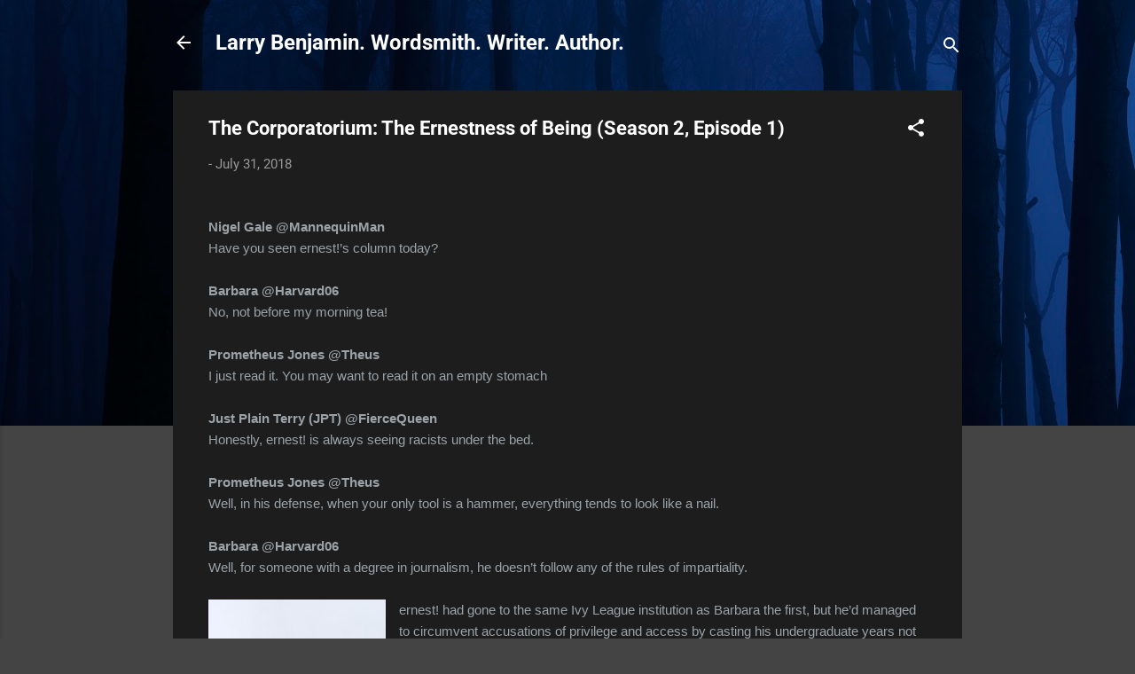

--- FILE ---
content_type: text/html; charset=UTF-8
request_url: http://authorlarrybenjamin.blogspot.com/2018/07/nigel-galemannequinman-have-you-seen.html
body_size: 33065
content:
<!DOCTYPE html>
<html dir='ltr' xmlns='http://www.w3.org/1999/xhtml' xmlns:b='http://www.google.com/2005/gml/b' xmlns:data='http://www.google.com/2005/gml/data' xmlns:expr='http://www.google.com/2005/gml/expr'>
<head>
<meta content='width=device-width, initial-scale=1' name='viewport'/>
<title>The Corporatorium: The Ernestness of Being (Season 2, Episode 1)</title>
<meta content='text/html; charset=UTF-8' http-equiv='Content-Type'/>
<!-- Chrome, Firefox OS and Opera -->
<meta content='#444444' name='theme-color'/>
<!-- Windows Phone -->
<meta content='#444444' name='msapplication-navbutton-color'/>
<meta content='blogger' name='generator'/>
<link href='http://authorlarrybenjamin.blogspot.com/favicon.ico' rel='icon' type='image/x-icon'/>
<link href='http://authorlarrybenjamin.blogspot.com/2018/07/nigel-galemannequinman-have-you-seen.html' rel='canonical'/>
<link rel="alternate" type="application/atom+xml" title="Larry Benjamin. Wordsmith. Writer. Author. - Atom" href="http://authorlarrybenjamin.blogspot.com/feeds/posts/default" />
<link rel="alternate" type="application/rss+xml" title="Larry Benjamin. Wordsmith. Writer. Author. - RSS" href="http://authorlarrybenjamin.blogspot.com/feeds/posts/default?alt=rss" />
<link rel="service.post" type="application/atom+xml" title="Larry Benjamin. Wordsmith. Writer. Author. - Atom" href="https://www.blogger.com/feeds/1489369768413841802/posts/default" />

<link rel="alternate" type="application/atom+xml" title="Larry Benjamin. Wordsmith. Writer. Author. - Atom" href="http://authorlarrybenjamin.blogspot.com/feeds/328149573142652360/comments/default" />
<!--Can't find substitution for tag [blog.ieCssRetrofitLinks]-->
<link href='https://blogger.googleusercontent.com/img/b/R29vZ2xl/AVvXsEgzqyuWarvYV29LuetOrWP5-O6ntVzGSWJjCmSm-xYi7Dj9BUJDsuHII1sgf4DHJQyQhm_xBlyVkNldB9smLBAHAtKGgajom7JVz4GpnvG3JHCJgmBOazsdxJZD2bOTUMh7EAuurVrGRo0/s200/ernest.jpg' rel='image_src'/>
<meta content='http://authorlarrybenjamin.blogspot.com/2018/07/nigel-galemannequinman-have-you-seen.html' property='og:url'/>
<meta content='The Corporatorium: The Ernestness of Being (Season 2, Episode 1)' property='og:title'/>
<meta content='  Nigel Gale @MannequinMan   Have you seen ernest!’s column today?     Barbara @Harvard06   No, not before my morning tea!     Prometheus Jo...' property='og:description'/>
<meta content='https://blogger.googleusercontent.com/img/b/R29vZ2xl/AVvXsEgzqyuWarvYV29LuetOrWP5-O6ntVzGSWJjCmSm-xYi7Dj9BUJDsuHII1sgf4DHJQyQhm_xBlyVkNldB9smLBAHAtKGgajom7JVz4GpnvG3JHCJgmBOazsdxJZD2bOTUMh7EAuurVrGRo0/w1200-h630-p-k-no-nu/ernest.jpg' property='og:image'/>
<style type='text/css'>@font-face{font-family:'Damion';font-style:normal;font-weight:400;font-display:swap;src:url(//fonts.gstatic.com/s/damion/v15/hv-XlzJ3KEUe_YZkamwz.ttf)format('truetype');}@font-face{font-family:'Playfair Display';font-style:normal;font-weight:900;font-display:swap;src:url(//fonts.gstatic.com/s/playfairdisplay/v40/nuFvD-vYSZviVYUb_rj3ij__anPXJzDwcbmjWBN2PKfsunDXbtY.ttf)format('truetype');}@font-face{font-family:'Roboto';font-style:italic;font-weight:300;font-stretch:normal;font-display:swap;src:url(//fonts.gstatic.com/s/roboto/v50/KFOKCnqEu92Fr1Mu53ZEC9_Vu3r1gIhOszmOClHrs6ljXfMMLt_QuAj-lg.ttf)format('truetype');}@font-face{font-family:'Roboto';font-style:normal;font-weight:400;font-stretch:normal;font-display:swap;src:url(//fonts.gstatic.com/s/roboto/v50/KFOMCnqEu92Fr1ME7kSn66aGLdTylUAMQXC89YmC2DPNWubEbVmUiA8.ttf)format('truetype');}@font-face{font-family:'Roboto';font-style:normal;font-weight:700;font-stretch:normal;font-display:swap;src:url(//fonts.gstatic.com/s/roboto/v50/KFOMCnqEu92Fr1ME7kSn66aGLdTylUAMQXC89YmC2DPNWuYjalmUiA8.ttf)format('truetype');}</style>
<style id='page-skin-1' type='text/css'><!--
/*! normalize.css v3.0.1 | MIT License | git.io/normalize */html{font-family:sans-serif;-ms-text-size-adjust:100%;-webkit-text-size-adjust:100%}body{margin:0}article,aside,details,figcaption,figure,footer,header,hgroup,main,nav,section,summary{display:block}audio,canvas,progress,video{display:inline-block;vertical-align:baseline}audio:not([controls]){display:none;height:0}[hidden],template{display:none}a{background:transparent}a:active,a:hover{outline:0}abbr[title]{border-bottom:1px dotted}b,strong{font-weight:bold}dfn{font-style:italic}h1{font-size:2em;margin:.67em 0}mark{background:#ff0;color:#000}small{font-size:80%}sub,sup{font-size:75%;line-height:0;position:relative;vertical-align:baseline}sup{top:-0.5em}sub{bottom:-0.25em}img{border:0}svg:not(:root){overflow:hidden}figure{margin:1em 40px}hr{-moz-box-sizing:content-box;box-sizing:content-box;height:0}pre{overflow:auto}code,kbd,pre,samp{font-family:monospace,monospace;font-size:1em}button,input,optgroup,select,textarea{color:inherit;font:inherit;margin:0}button{overflow:visible}button,select{text-transform:none}button,html input[type="button"],input[type="reset"],input[type="submit"]{-webkit-appearance:button;cursor:pointer}button[disabled],html input[disabled]{cursor:default}button::-moz-focus-inner,input::-moz-focus-inner{border:0;padding:0}input{line-height:normal}input[type="checkbox"],input[type="radio"]{box-sizing:border-box;padding:0}input[type="number"]::-webkit-inner-spin-button,input[type="number"]::-webkit-outer-spin-button{height:auto}input[type="search"]{-webkit-appearance:textfield;-moz-box-sizing:content-box;-webkit-box-sizing:content-box;box-sizing:content-box}input[type="search"]::-webkit-search-cancel-button,input[type="search"]::-webkit-search-decoration{-webkit-appearance:none}fieldset{border:1px solid #c0c0c0;margin:0 2px;padding:.35em .625em .75em}legend{border:0;padding:0}textarea{overflow:auto}optgroup{font-weight:bold}table{border-collapse:collapse;border-spacing:0}td,th{padding:0}
/*!************************************************
* Blogger Template Style
* Name: Contempo
**************************************************/
body{
overflow-wrap:break-word;
word-break:break-word;
word-wrap:break-word
}
.hidden{
display:none
}
.invisible{
visibility:hidden
}
.container::after,.float-container::after{
clear:both;
content:'';
display:table
}
.clearboth{
clear:both
}
#comments .comment .comment-actions,.subscribe-popup .FollowByEmail .follow-by-email-submit,.widget.Profile .profile-link,.widget.Profile .profile-link.visit-profile{
background:0 0;
border:0;
box-shadow:none;
color:#2196f3;
cursor:pointer;
font-size:14px;
font-weight:700;
outline:0;
text-decoration:none;
text-transform:uppercase;
width:auto
}
.dim-overlay{
background-color:rgba(0,0,0,.54);
height:100vh;
left:0;
position:fixed;
top:0;
width:100%
}
#sharing-dim-overlay{
background-color:transparent
}
input::-ms-clear{
display:none
}
.blogger-logo,.svg-icon-24.blogger-logo{
fill:#ff9800;
opacity:1
}
.loading-spinner-large{
-webkit-animation:mspin-rotate 1.568s infinite linear;
animation:mspin-rotate 1.568s infinite linear;
height:48px;
overflow:hidden;
position:absolute;
width:48px;
z-index:200
}
.loading-spinner-large>div{
-webkit-animation:mspin-revrot 5332ms infinite steps(4);
animation:mspin-revrot 5332ms infinite steps(4)
}
.loading-spinner-large>div>div{
-webkit-animation:mspin-singlecolor-large-film 1333ms infinite steps(81);
animation:mspin-singlecolor-large-film 1333ms infinite steps(81);
background-size:100%;
height:48px;
width:3888px
}
.mspin-black-large>div>div,.mspin-grey_54-large>div>div{
background-image:url(https://www.blogblog.com/indie/mspin_black_large.svg)
}
.mspin-white-large>div>div{
background-image:url(https://www.blogblog.com/indie/mspin_white_large.svg)
}
.mspin-grey_54-large{
opacity:.54
}
@-webkit-keyframes mspin-singlecolor-large-film{
from{
-webkit-transform:translateX(0);
transform:translateX(0)
}
to{
-webkit-transform:translateX(-3888px);
transform:translateX(-3888px)
}
}
@keyframes mspin-singlecolor-large-film{
from{
-webkit-transform:translateX(0);
transform:translateX(0)
}
to{
-webkit-transform:translateX(-3888px);
transform:translateX(-3888px)
}
}
@-webkit-keyframes mspin-rotate{
from{
-webkit-transform:rotate(0);
transform:rotate(0)
}
to{
-webkit-transform:rotate(360deg);
transform:rotate(360deg)
}
}
@keyframes mspin-rotate{
from{
-webkit-transform:rotate(0);
transform:rotate(0)
}
to{
-webkit-transform:rotate(360deg);
transform:rotate(360deg)
}
}
@-webkit-keyframes mspin-revrot{
from{
-webkit-transform:rotate(0);
transform:rotate(0)
}
to{
-webkit-transform:rotate(-360deg);
transform:rotate(-360deg)
}
}
@keyframes mspin-revrot{
from{
-webkit-transform:rotate(0);
transform:rotate(0)
}
to{
-webkit-transform:rotate(-360deg);
transform:rotate(-360deg)
}
}
.skip-navigation{
background-color:#fff;
box-sizing:border-box;
color:#000;
display:block;
height:0;
left:0;
line-height:50px;
overflow:hidden;
padding-top:0;
position:fixed;
text-align:center;
top:0;
-webkit-transition:box-shadow .3s,height .3s,padding-top .3s;
transition:box-shadow .3s,height .3s,padding-top .3s;
width:100%;
z-index:900
}
.skip-navigation:focus{
box-shadow:0 4px 5px 0 rgba(0,0,0,.14),0 1px 10px 0 rgba(0,0,0,.12),0 2px 4px -1px rgba(0,0,0,.2);
height:50px
}
#main{
outline:0
}
.main-heading{
position:absolute;
clip:rect(1px,1px,1px,1px);
padding:0;
border:0;
height:1px;
width:1px;
overflow:hidden
}
.Attribution{
margin-top:1em;
text-align:center
}
.Attribution .blogger img,.Attribution .blogger svg{
vertical-align:bottom
}
.Attribution .blogger img{
margin-right:.5em
}
.Attribution div{
line-height:24px;
margin-top:.5em
}
.Attribution .copyright,.Attribution .image-attribution{
font-size:.7em;
margin-top:1.5em
}
.BLOG_mobile_video_class{
display:none
}
.bg-photo{
background-attachment:scroll!important
}
body .CSS_LIGHTBOX{
z-index:900
}
.extendable .show-less,.extendable .show-more{
border-color:#2196f3;
color:#2196f3;
margin-top:8px
}
.extendable .show-less.hidden,.extendable .show-more.hidden{
display:none
}
.inline-ad{
display:none;
max-width:100%;
overflow:hidden
}
.adsbygoogle{
display:block
}
#cookieChoiceInfo{
bottom:0;
top:auto
}
iframe.b-hbp-video{
border:0
}
.post-body img{
max-width:100%
}
.post-body iframe{
max-width:100%
}
.post-body a[imageanchor="1"]{
display:inline-block
}
.byline{
margin-right:1em
}
.byline:last-child{
margin-right:0
}
.link-copied-dialog{
max-width:520px;
outline:0
}
.link-copied-dialog .modal-dialog-buttons{
margin-top:8px
}
.link-copied-dialog .goog-buttonset-default{
background:0 0;
border:0
}
.link-copied-dialog .goog-buttonset-default:focus{
outline:0
}
.paging-control-container{
margin-bottom:16px
}
.paging-control-container .paging-control{
display:inline-block
}
.paging-control-container .comment-range-text::after,.paging-control-container .paging-control{
color:#2196f3
}
.paging-control-container .comment-range-text,.paging-control-container .paging-control{
margin-right:8px
}
.paging-control-container .comment-range-text::after,.paging-control-container .paging-control::after{
content:'\00B7';
cursor:default;
padding-left:8px;
pointer-events:none
}
.paging-control-container .comment-range-text:last-child::after,.paging-control-container .paging-control:last-child::after{
content:none
}
.byline.reactions iframe{
height:20px
}
.b-notification{
color:#000;
background-color:#fff;
border-bottom:solid 1px #000;
box-sizing:border-box;
padding:16px 32px;
text-align:center
}
.b-notification.visible{
-webkit-transition:margin-top .3s cubic-bezier(.4,0,.2,1);
transition:margin-top .3s cubic-bezier(.4,0,.2,1)
}
.b-notification.invisible{
position:absolute
}
.b-notification-close{
position:absolute;
right:8px;
top:8px
}
.no-posts-message{
line-height:40px;
text-align:center
}
@media screen and (max-width:800px){
body.item-view .post-body a[imageanchor="1"][style*="float: left;"],body.item-view .post-body a[imageanchor="1"][style*="float: right;"]{
float:none!important;
clear:none!important
}
body.item-view .post-body a[imageanchor="1"] img{
display:block;
height:auto;
margin:0 auto
}
body.item-view .post-body>.separator:first-child>a[imageanchor="1"]:first-child{
margin-top:20px
}
.post-body a[imageanchor]{
display:block
}
body.item-view .post-body a[imageanchor="1"]{
margin-left:0!important;
margin-right:0!important
}
body.item-view .post-body a[imageanchor="1"]+a[imageanchor="1"]{
margin-top:16px
}
}
.item-control{
display:none
}
#comments{
border-top:1px dashed rgba(0,0,0,.54);
margin-top:20px;
padding:20px
}
#comments .comment-thread ol{
margin:0;
padding-left:0;
padding-left:0
}
#comments .comment .comment-replybox-single,#comments .comment-thread .comment-replies{
margin-left:60px
}
#comments .comment-thread .thread-count{
display:none
}
#comments .comment{
list-style-type:none;
padding:0 0 30px;
position:relative
}
#comments .comment .comment{
padding-bottom:8px
}
.comment .avatar-image-container{
position:absolute
}
.comment .avatar-image-container img{
border-radius:50%
}
.avatar-image-container svg,.comment .avatar-image-container .avatar-icon{
border-radius:50%;
border:solid 1px #ffffff;
box-sizing:border-box;
fill:#ffffff;
height:35px;
margin:0;
padding:7px;
width:35px
}
.comment .comment-block{
margin-top:10px;
margin-left:60px;
padding-bottom:0
}
#comments .comment-author-header-wrapper{
margin-left:40px
}
#comments .comment .thread-expanded .comment-block{
padding-bottom:20px
}
#comments .comment .comment-header .user,#comments .comment .comment-header .user a{
color:#ffffff;
font-style:normal;
font-weight:700
}
#comments .comment .comment-actions{
bottom:0;
margin-bottom:15px;
position:absolute
}
#comments .comment .comment-actions>*{
margin-right:8px
}
#comments .comment .comment-header .datetime{
bottom:0;
color:rgba(255,255,255,.54);
display:inline-block;
font-size:13px;
font-style:italic;
margin-left:8px
}
#comments .comment .comment-footer .comment-timestamp a,#comments .comment .comment-header .datetime a{
color:rgba(255,255,255,.54)
}
#comments .comment .comment-content,.comment .comment-body{
margin-top:12px;
word-break:break-word
}
.comment-body{
margin-bottom:12px
}
#comments.embed[data-num-comments="0"]{
border:0;
margin-top:0;
padding-top:0
}
#comments.embed[data-num-comments="0"] #comment-post-message,#comments.embed[data-num-comments="0"] div.comment-form>p,#comments.embed[data-num-comments="0"] p.comment-footer{
display:none
}
#comment-editor-src{
display:none
}
.comments .comments-content .loadmore.loaded{
max-height:0;
opacity:0;
overflow:hidden
}
.extendable .remaining-items{
height:0;
overflow:hidden;
-webkit-transition:height .3s cubic-bezier(.4,0,.2,1);
transition:height .3s cubic-bezier(.4,0,.2,1)
}
.extendable .remaining-items.expanded{
height:auto
}
.svg-icon-24,.svg-icon-24-button{
cursor:pointer;
height:24px;
width:24px;
min-width:24px
}
.touch-icon{
margin:-12px;
padding:12px
}
.touch-icon:active,.touch-icon:focus{
background-color:rgba(153,153,153,.4);
border-radius:50%
}
svg:not(:root).touch-icon{
overflow:visible
}
html[dir=rtl] .rtl-reversible-icon{
-webkit-transform:scaleX(-1);
-ms-transform:scaleX(-1);
transform:scaleX(-1)
}
.svg-icon-24-button,.touch-icon-button{
background:0 0;
border:0;
margin:0;
outline:0;
padding:0
}
.touch-icon-button .touch-icon:active,.touch-icon-button .touch-icon:focus{
background-color:transparent
}
.touch-icon-button:active .touch-icon,.touch-icon-button:focus .touch-icon{
background-color:rgba(153,153,153,.4);
border-radius:50%
}
.Profile .default-avatar-wrapper .avatar-icon{
border-radius:50%;
border:solid 1px #ffffff;
box-sizing:border-box;
fill:#ffffff;
margin:0
}
.Profile .individual .default-avatar-wrapper .avatar-icon{
padding:25px
}
.Profile .individual .avatar-icon,.Profile .individual .profile-img{
height:120px;
width:120px
}
.Profile .team .default-avatar-wrapper .avatar-icon{
padding:8px
}
.Profile .team .avatar-icon,.Profile .team .default-avatar-wrapper,.Profile .team .profile-img{
height:40px;
width:40px
}
.snippet-container{
margin:0;
position:relative;
overflow:hidden
}
.snippet-fade{
bottom:0;
box-sizing:border-box;
position:absolute;
width:96px
}
.snippet-fade{
right:0
}
.snippet-fade:after{
content:'\2026'
}
.snippet-fade:after{
float:right
}
.post-bottom{
-webkit-box-align:center;
-webkit-align-items:center;
-ms-flex-align:center;
align-items:center;
display:-webkit-box;
display:-webkit-flex;
display:-ms-flexbox;
display:flex;
-webkit-flex-wrap:wrap;
-ms-flex-wrap:wrap;
flex-wrap:wrap
}
.post-footer{
-webkit-box-flex:1;
-webkit-flex:1 1 auto;
-ms-flex:1 1 auto;
flex:1 1 auto;
-webkit-flex-wrap:wrap;
-ms-flex-wrap:wrap;
flex-wrap:wrap;
-webkit-box-ordinal-group:2;
-webkit-order:1;
-ms-flex-order:1;
order:1
}
.post-footer>*{
-webkit-box-flex:0;
-webkit-flex:0 1 auto;
-ms-flex:0 1 auto;
flex:0 1 auto
}
.post-footer .byline:last-child{
margin-right:1em
}
.jump-link{
-webkit-box-flex:0;
-webkit-flex:0 0 auto;
-ms-flex:0 0 auto;
flex:0 0 auto;
-webkit-box-ordinal-group:3;
-webkit-order:2;
-ms-flex-order:2;
order:2
}
.centered-top-container.sticky{
left:0;
position:fixed;
right:0;
top:0;
width:auto;
z-index:50;
-webkit-transition-property:opacity,-webkit-transform;
transition-property:opacity,-webkit-transform;
transition-property:transform,opacity;
transition-property:transform,opacity,-webkit-transform;
-webkit-transition-duration:.2s;
transition-duration:.2s;
-webkit-transition-timing-function:cubic-bezier(.4,0,.2,1);
transition-timing-function:cubic-bezier(.4,0,.2,1)
}
.centered-top-placeholder{
display:none
}
.collapsed-header .centered-top-placeholder{
display:block
}
.centered-top-container .Header .replaced h1,.centered-top-placeholder .Header .replaced h1{
display:none
}
.centered-top-container.sticky .Header .replaced h1{
display:block
}
.centered-top-container.sticky .Header .header-widget{
background:0 0
}
.centered-top-container.sticky .Header .header-image-wrapper{
display:none
}
.centered-top-container img,.centered-top-placeholder img{
max-width:100%
}
.collapsible{
-webkit-transition:height .3s cubic-bezier(.4,0,.2,1);
transition:height .3s cubic-bezier(.4,0,.2,1)
}
.collapsible,.collapsible>summary{
display:block;
overflow:hidden
}
.collapsible>:not(summary){
display:none
}
.collapsible[open]>:not(summary){
display:block
}
.collapsible:focus,.collapsible>summary:focus{
outline:0
}
.collapsible>summary{
cursor:pointer;
display:block;
padding:0
}
.collapsible:focus>summary,.collapsible>summary:focus{
background-color:transparent
}
.collapsible>summary::-webkit-details-marker{
display:none
}
.collapsible-title{
-webkit-box-align:center;
-webkit-align-items:center;
-ms-flex-align:center;
align-items:center;
display:-webkit-box;
display:-webkit-flex;
display:-ms-flexbox;
display:flex
}
.collapsible-title .title{
-webkit-box-flex:1;
-webkit-flex:1 1 auto;
-ms-flex:1 1 auto;
flex:1 1 auto;
-webkit-box-ordinal-group:1;
-webkit-order:0;
-ms-flex-order:0;
order:0;
overflow:hidden;
text-overflow:ellipsis;
white-space:nowrap
}
.collapsible-title .chevron-down,.collapsible[open] .collapsible-title .chevron-up{
display:block
}
.collapsible-title .chevron-up,.collapsible[open] .collapsible-title .chevron-down{
display:none
}
.flat-button{
cursor:pointer;
display:inline-block;
font-weight:700;
text-transform:uppercase;
border-radius:2px;
padding:8px;
margin:-8px
}
.flat-icon-button{
background:0 0;
border:0;
margin:0;
outline:0;
padding:0;
margin:-12px;
padding:12px;
cursor:pointer;
box-sizing:content-box;
display:inline-block;
line-height:0
}
.flat-icon-button,.flat-icon-button .splash-wrapper{
border-radius:50%
}
.flat-icon-button .splash.animate{
-webkit-animation-duration:.3s;
animation-duration:.3s
}
.overflowable-container{
max-height:46px;
overflow:hidden;
position:relative
}
.overflow-button{
cursor:pointer
}
#overflowable-dim-overlay{
background:0 0
}
.overflow-popup{
box-shadow:0 2px 2px 0 rgba(0,0,0,.14),0 3px 1px -2px rgba(0,0,0,.2),0 1px 5px 0 rgba(0,0,0,.12);
background-color:#1d1d1d;
left:0;
max-width:calc(100% - 32px);
position:absolute;
top:0;
visibility:hidden;
z-index:101
}
.overflow-popup ul{
list-style:none
}
.overflow-popup .tabs li,.overflow-popup li{
display:block;
height:auto
}
.overflow-popup .tabs li{
padding-left:0;
padding-right:0
}
.overflow-button.hidden,.overflow-popup .tabs li.hidden,.overflow-popup li.hidden{
display:none
}
.pill-button{
background:0 0;
border:1px solid;
border-radius:12px;
cursor:pointer;
display:inline-block;
padding:4px 16px;
text-transform:uppercase
}
.ripple{
position:relative
}
.ripple>*{
z-index:1
}
.splash-wrapper{
bottom:0;
left:0;
overflow:hidden;
pointer-events:none;
position:absolute;
right:0;
top:0;
z-index:0
}
.splash{
background:#ccc;
border-radius:100%;
display:block;
opacity:.6;
position:absolute;
-webkit-transform:scale(0);
-ms-transform:scale(0);
transform:scale(0)
}
.splash.animate{
-webkit-animation:ripple-effect .4s linear;
animation:ripple-effect .4s linear
}
@-webkit-keyframes ripple-effect{
100%{
opacity:0;
-webkit-transform:scale(2.5);
transform:scale(2.5)
}
}
@keyframes ripple-effect{
100%{
opacity:0;
-webkit-transform:scale(2.5);
transform:scale(2.5)
}
}
.search{
display:-webkit-box;
display:-webkit-flex;
display:-ms-flexbox;
display:flex;
line-height:24px;
width:24px
}
.search.focused{
width:100%
}
.search.focused .section{
width:100%
}
.search form{
z-index:101
}
.search h3{
display:none
}
.search form{
display:-webkit-box;
display:-webkit-flex;
display:-ms-flexbox;
display:flex;
-webkit-box-flex:1;
-webkit-flex:1 0 0;
-ms-flex:1 0 0px;
flex:1 0 0;
border-bottom:solid 1px transparent;
padding-bottom:8px
}
.search form>*{
display:none
}
.search.focused form>*{
display:block
}
.search .search-input label{
display:none
}
.centered-top-placeholder.cloned .search form{
z-index:30
}
.search.focused form{
border-color:#ffffff;
position:relative;
width:auto
}
.collapsed-header .centered-top-container .search.focused form{
border-bottom-color:transparent
}
.search-expand{
-webkit-box-flex:0;
-webkit-flex:0 0 auto;
-ms-flex:0 0 auto;
flex:0 0 auto
}
.search-expand-text{
display:none
}
.search-close{
display:inline;
vertical-align:middle
}
.search-input{
-webkit-box-flex:1;
-webkit-flex:1 0 1px;
-ms-flex:1 0 1px;
flex:1 0 1px
}
.search-input input{
background:0 0;
border:0;
box-sizing:border-box;
color:#ffffff;
display:inline-block;
outline:0;
width:calc(100% - 48px)
}
.search-input input.no-cursor{
color:transparent;
text-shadow:0 0 0 #ffffff
}
.collapsed-header .centered-top-container .search-action,.collapsed-header .centered-top-container .search-input input{
color:#ffffff
}
.collapsed-header .centered-top-container .search-input input.no-cursor{
color:transparent;
text-shadow:0 0 0 #ffffff
}
.collapsed-header .centered-top-container .search-input input.no-cursor:focus,.search-input input.no-cursor:focus{
outline:0
}
.search-focused>*{
visibility:hidden
}
.search-focused .search,.search-focused .search-icon{
visibility:visible
}
.search.focused .search-action{
display:block
}
.search.focused .search-action:disabled{
opacity:.3
}
.widget.Sharing .sharing-button{
display:none
}
.widget.Sharing .sharing-buttons li{
padding:0
}
.widget.Sharing .sharing-buttons li span{
display:none
}
.post-share-buttons{
position:relative
}
.centered-bottom .share-buttons .svg-icon-24,.share-buttons .svg-icon-24{
fill:#ffffff
}
.sharing-open.touch-icon-button:active .touch-icon,.sharing-open.touch-icon-button:focus .touch-icon{
background-color:transparent
}
.share-buttons{
background-color:#1d1d1d;
border-radius:2px;
box-shadow:0 2px 2px 0 rgba(0,0,0,.14),0 3px 1px -2px rgba(0,0,0,.2),0 1px 5px 0 rgba(0,0,0,.12);
color:#ffffff;
list-style:none;
margin:0;
padding:8px 0;
position:absolute;
top:-11px;
min-width:200px;
z-index:101
}
.share-buttons.hidden{
display:none
}
.sharing-button{
background:0 0;
border:0;
margin:0;
outline:0;
padding:0;
cursor:pointer
}
.share-buttons li{
margin:0;
height:48px
}
.share-buttons li:last-child{
margin-bottom:0
}
.share-buttons li .sharing-platform-button{
box-sizing:border-box;
cursor:pointer;
display:block;
height:100%;
margin-bottom:0;
padding:0 16px;
position:relative;
width:100%
}
.share-buttons li .sharing-platform-button:focus,.share-buttons li .sharing-platform-button:hover{
background-color:rgba(128,128,128,.1);
outline:0
}
.share-buttons li svg[class*=" sharing-"],.share-buttons li svg[class^=sharing-]{
position:absolute;
top:10px
}
.share-buttons li span.sharing-platform-button{
position:relative;
top:0
}
.share-buttons li .platform-sharing-text{
display:block;
font-size:16px;
line-height:48px;
white-space:nowrap
}
.share-buttons li .platform-sharing-text{
margin-left:56px
}
.sidebar-container{
background-color:#1d1d1d;
max-width:284px;
overflow-y:auto;
-webkit-transition-property:-webkit-transform;
transition-property:-webkit-transform;
transition-property:transform;
transition-property:transform,-webkit-transform;
-webkit-transition-duration:.3s;
transition-duration:.3s;
-webkit-transition-timing-function:cubic-bezier(0,0,.2,1);
transition-timing-function:cubic-bezier(0,0,.2,1);
width:284px;
z-index:101;
-webkit-overflow-scrolling:touch
}
.sidebar-container .navigation{
line-height:0;
padding:16px
}
.sidebar-container .sidebar-back{
cursor:pointer
}
.sidebar-container .widget{
background:0 0;
margin:0 16px;
padding:16px 0
}
.sidebar-container .widget .title{
color:#c5c1c1;
margin:0
}
.sidebar-container .widget ul{
list-style:none;
margin:0;
padding:0
}
.sidebar-container .widget ul ul{
margin-left:1em
}
.sidebar-container .widget li{
font-size:16px;
line-height:normal
}
.sidebar-container .widget+.widget{
border-top:1px dashed #cccccc
}
.BlogArchive li{
margin:16px 0
}
.BlogArchive li:last-child{
margin-bottom:0
}
.Label li a{
display:inline-block
}
.BlogArchive .post-count,.Label .label-count{
float:right;
margin-left:.25em
}
.BlogArchive .post-count::before,.Label .label-count::before{
content:'('
}
.BlogArchive .post-count::after,.Label .label-count::after{
content:')'
}
.widget.Translate .skiptranslate>div{
display:block!important
}
.widget.Profile .profile-link{
display:-webkit-box;
display:-webkit-flex;
display:-ms-flexbox;
display:flex
}
.widget.Profile .team-member .default-avatar-wrapper,.widget.Profile .team-member .profile-img{
-webkit-box-flex:0;
-webkit-flex:0 0 auto;
-ms-flex:0 0 auto;
flex:0 0 auto;
margin-right:1em
}
.widget.Profile .individual .profile-link{
-webkit-box-orient:vertical;
-webkit-box-direction:normal;
-webkit-flex-direction:column;
-ms-flex-direction:column;
flex-direction:column
}
.widget.Profile .team .profile-link .profile-name{
-webkit-align-self:center;
-ms-flex-item-align:center;
-ms-grid-row-align:center;
align-self:center;
display:block;
-webkit-box-flex:1;
-webkit-flex:1 1 auto;
-ms-flex:1 1 auto;
flex:1 1 auto
}
.dim-overlay{
background-color:rgba(0,0,0,.54);
z-index:100
}
body.sidebar-visible{
overflow-y:hidden
}
@media screen and (max-width:1439px){
.sidebar-container{
bottom:0;
position:fixed;
top:0;
left:0;
right:auto
}
.sidebar-container.sidebar-invisible{
-webkit-transition-timing-function:cubic-bezier(.4,0,.6,1);
transition-timing-function:cubic-bezier(.4,0,.6,1);
-webkit-transform:translateX(-284px);
-ms-transform:translateX(-284px);
transform:translateX(-284px)
}
}
@media screen and (min-width:1440px){
.sidebar-container{
position:absolute;
top:0;
left:0;
right:auto
}
.sidebar-container .navigation{
display:none
}
}
.dialog{
box-shadow:0 2px 2px 0 rgba(0,0,0,.14),0 3px 1px -2px rgba(0,0,0,.2),0 1px 5px 0 rgba(0,0,0,.12);
background:#1d1d1d;
box-sizing:border-box;
color:#9ba2a8;
padding:30px;
position:fixed;
text-align:center;
width:calc(100% - 24px);
z-index:101
}
.dialog input[type=email],.dialog input[type=text]{
background-color:transparent;
border:0;
border-bottom:solid 1px rgba(155,162,168,.12);
color:#9ba2a8;
display:block;
font-family:Roboto, sans-serif;
font-size:16px;
line-height:24px;
margin:auto;
padding-bottom:7px;
outline:0;
text-align:center;
width:100%
}
.dialog input[type=email]::-webkit-input-placeholder,.dialog input[type=text]::-webkit-input-placeholder{
color:#9ba2a8
}
.dialog input[type=email]::-moz-placeholder,.dialog input[type=text]::-moz-placeholder{
color:#9ba2a8
}
.dialog input[type=email]:-ms-input-placeholder,.dialog input[type=text]:-ms-input-placeholder{
color:#9ba2a8
}
.dialog input[type=email]::placeholder,.dialog input[type=text]::placeholder{
color:#9ba2a8
}
.dialog input[type=email]:focus,.dialog input[type=text]:focus{
border-bottom:solid 2px #2196f3;
padding-bottom:6px
}
.dialog input.no-cursor{
color:transparent;
text-shadow:0 0 0 #9ba2a8
}
.dialog input.no-cursor:focus{
outline:0
}
.dialog input.no-cursor:focus{
outline:0
}
.dialog input[type=submit]{
font-family:Roboto, sans-serif
}
.dialog .goog-buttonset-default{
color:#2196f3
}
.subscribe-popup{
max-width:364px
}
.subscribe-popup h3{
color:#ffffff;
font-size:1.8em;
margin-top:0
}
.subscribe-popup .FollowByEmail h3{
display:none
}
.subscribe-popup .FollowByEmail .follow-by-email-submit{
color:#2196f3;
display:inline-block;
margin:0 auto;
margin-top:24px;
width:auto;
white-space:normal
}
.subscribe-popup .FollowByEmail .follow-by-email-submit:disabled{
cursor:default;
opacity:.3
}
@media (max-width:800px){
.blog-name div.widget.Subscribe{
margin-bottom:16px
}
body.item-view .blog-name div.widget.Subscribe{
margin:8px auto 16px auto;
width:100%
}
}
.tabs{
list-style:none
}
.tabs li{
display:inline-block
}
.tabs li a{
cursor:pointer;
display:inline-block;
font-weight:700;
text-transform:uppercase;
padding:12px 8px
}
.tabs .selected{
border-bottom:4px solid #ffffff
}
.tabs .selected a{
color:#ffffff
}
body#layout .bg-photo,body#layout .bg-photo-overlay{
display:none
}
body#layout .page_body{
padding:0;
position:relative;
top:0
}
body#layout .page{
display:inline-block;
left:inherit;
position:relative;
vertical-align:top;
width:540px
}
body#layout .centered{
max-width:954px
}
body#layout .navigation{
display:none
}
body#layout .sidebar-container{
display:inline-block;
width:40%
}
body#layout .hamburger-menu,body#layout .search{
display:none
}
.centered-top-container .svg-icon-24,body.collapsed-header .centered-top-placeholder .svg-icon-24{
fill:#ffffff
}
.sidebar-container .svg-icon-24{
fill:#ffffff
}
.centered-bottom .svg-icon-24,body.collapsed-header .centered-top-container .svg-icon-24{
fill:#ffffff
}
.centered-bottom .share-buttons .svg-icon-24,.share-buttons .svg-icon-24{
fill:#ffffff
}
body{
background-color:#444444;
color:#9ba2a8;
font:15px Roboto, sans-serif;
margin:0;
min-height:100vh
}
img{
max-width:100%
}
h3{
color:#9ba2a8;
font-size:16px
}
a{
text-decoration:none;
color:#2196f3
}
a:visited{
color:#2196f3
}
a:hover{
color:#2196f3
}
blockquote{
color:#dddddd;
font:italic 300 15px Roboto, sans-serif;
font-size:x-large;
text-align:center
}
.pill-button{
font-size:12px
}
.bg-photo-container{
height:480px;
overflow:hidden;
position:absolute;
width:100%;
z-index:1
}
.bg-photo{
background:#444444 url(https://themes.googleusercontent.com/image?id=rabMT9PC10wCtkMoMM2KrjGV5ejCGidFlmg3elSmmoRNnd0FxKwY5T0RGV948R08752LcEb6qEXa) no-repeat scroll top center /* Credit: Radius Images (http://www.offset.com/photos/225860) */;;
background-attachment:scroll;
background-size:cover;
-webkit-filter:blur(0px);
filter:blur(0px);
height:calc(100% + 2 * 0px);
left:0px;
position:absolute;
top:0px;
width:calc(100% + 2 * 0px)
}
.bg-photo-overlay{
background:rgba(0,0,0,.26);
background-size:cover;
height:480px;
position:absolute;
width:100%;
z-index:2
}
.hamburger-menu{
float:left;
margin-top:0
}
.sticky .hamburger-menu{
float:none;
position:absolute
}
.search{
border-bottom:solid 1px rgba(255, 255, 255, 0);
float:right;
position:relative;
-webkit-transition-property:width;
transition-property:width;
-webkit-transition-duration:.5s;
transition-duration:.5s;
-webkit-transition-timing-function:cubic-bezier(.4,0,.2,1);
transition-timing-function:cubic-bezier(.4,0,.2,1);
z-index:101
}
.search .dim-overlay{
background-color:transparent
}
.search form{
height:36px;
-webkit-transition-property:border-color;
transition-property:border-color;
-webkit-transition-delay:.5s;
transition-delay:.5s;
-webkit-transition-duration:.2s;
transition-duration:.2s;
-webkit-transition-timing-function:cubic-bezier(.4,0,.2,1);
transition-timing-function:cubic-bezier(.4,0,.2,1)
}
.search.focused{
width:calc(100% - 48px)
}
.search.focused form{
display:-webkit-box;
display:-webkit-flex;
display:-ms-flexbox;
display:flex;
-webkit-box-flex:1;
-webkit-flex:1 0 1px;
-ms-flex:1 0 1px;
flex:1 0 1px;
border-color:#ffffff;
margin-left:-24px;
padding-left:36px;
position:relative;
width:auto
}
.item-view .search,.sticky .search{
right:0;
float:none;
margin-left:0;
position:absolute
}
.item-view .search.focused,.sticky .search.focused{
width:calc(100% - 50px)
}
.item-view .search.focused form,.sticky .search.focused form{
border-bottom-color:#9ba2a8
}
.centered-top-placeholder.cloned .search form{
z-index:30
}
.search_button{
-webkit-box-flex:0;
-webkit-flex:0 0 24px;
-ms-flex:0 0 24px;
flex:0 0 24px;
-webkit-box-orient:vertical;
-webkit-box-direction:normal;
-webkit-flex-direction:column;
-ms-flex-direction:column;
flex-direction:column
}
.search_button svg{
margin-top:0
}
.search-input{
height:48px
}
.search-input input{
display:block;
color:#ffffff;
font:16px Roboto, sans-serif;
height:48px;
line-height:48px;
padding:0;
width:100%
}
.search-input input::-webkit-input-placeholder{
color:#ffffff;
opacity:.3
}
.search-input input::-moz-placeholder{
color:#ffffff;
opacity:.3
}
.search-input input:-ms-input-placeholder{
color:#ffffff;
opacity:.3
}
.search-input input::placeholder{
color:#ffffff;
opacity:.3
}
.search-action{
background:0 0;
border:0;
color:#ffffff;
cursor:pointer;
display:none;
height:48px;
margin-top:0
}
.sticky .search-action{
color:#9ba2a8
}
.search.focused .search-action{
display:block
}
.search.focused .search-action:disabled{
opacity:.3
}
.page_body{
position:relative;
z-index:20
}
.page_body .widget{
margin-bottom:16px
}
.page_body .centered{
box-sizing:border-box;
display:-webkit-box;
display:-webkit-flex;
display:-ms-flexbox;
display:flex;
-webkit-box-orient:vertical;
-webkit-box-direction:normal;
-webkit-flex-direction:column;
-ms-flex-direction:column;
flex-direction:column;
margin:0 auto;
max-width:922px;
min-height:100vh;
padding:24px 0
}
.page_body .centered>*{
-webkit-box-flex:0;
-webkit-flex:0 0 auto;
-ms-flex:0 0 auto;
flex:0 0 auto
}
.page_body .centered>#footer{
margin-top:auto
}
.blog-name{
margin:24px 0 16px 0
}
.item-view .blog-name,.sticky .blog-name{
box-sizing:border-box;
margin-left:36px;
min-height:48px;
opacity:1;
padding-top:12px
}
.blog-name .subscribe-section-container{
margin-bottom:32px;
text-align:center;
-webkit-transition-property:opacity;
transition-property:opacity;
-webkit-transition-duration:.5s;
transition-duration:.5s
}
.item-view .blog-name .subscribe-section-container,.sticky .blog-name .subscribe-section-container{
margin:0 0 8px 0
}
.blog-name .PageList{
margin-top:16px;
padding-top:8px;
text-align:center
}
.blog-name .PageList .overflowable-contents{
width:100%
}
.blog-name .PageList h3.title{
color:#ffffff;
margin:8px auto;
text-align:center;
width:100%
}
.centered-top-container .blog-name{
-webkit-transition-property:opacity;
transition-property:opacity;
-webkit-transition-duration:.5s;
transition-duration:.5s
}
.item-view .return_link{
margin-bottom:12px;
margin-top:12px;
position:absolute
}
.item-view .blog-name{
display:-webkit-box;
display:-webkit-flex;
display:-ms-flexbox;
display:flex;
-webkit-flex-wrap:wrap;
-ms-flex-wrap:wrap;
flex-wrap:wrap;
margin:0 48px 27px 48px
}
.item-view .subscribe-section-container{
-webkit-box-flex:0;
-webkit-flex:0 0 auto;
-ms-flex:0 0 auto;
flex:0 0 auto
}
.item-view #header,.item-view .Header{
margin-bottom:5px;
margin-right:15px
}
.item-view .sticky .Header{
margin-bottom:0
}
.item-view .Header p{
margin:10px 0 0 0;
text-align:left
}
.item-view .post-share-buttons-bottom{
margin-right:16px
}
.sticky{
background:#1d1d1d;
box-shadow:0 0 20px 0 rgba(0,0,0,.7);
box-sizing:border-box;
margin-left:0
}
.sticky #header{
margin-bottom:8px;
margin-right:8px
}
.sticky .centered-top{
margin:4px auto;
max-width:890px;
min-height:48px
}
.sticky .blog-name{
display:-webkit-box;
display:-webkit-flex;
display:-ms-flexbox;
display:flex;
margin:0 48px
}
.sticky .blog-name #header{
-webkit-box-flex:0;
-webkit-flex:0 1 auto;
-ms-flex:0 1 auto;
flex:0 1 auto;
-webkit-box-ordinal-group:2;
-webkit-order:1;
-ms-flex-order:1;
order:1;
overflow:hidden
}
.sticky .blog-name .subscribe-section-container{
-webkit-box-flex:0;
-webkit-flex:0 0 auto;
-ms-flex:0 0 auto;
flex:0 0 auto;
-webkit-box-ordinal-group:3;
-webkit-order:2;
-ms-flex-order:2;
order:2
}
.sticky .Header h1{
overflow:hidden;
text-overflow:ellipsis;
white-space:nowrap;
margin-right:-10px;
margin-bottom:-10px;
padding-right:10px;
padding-bottom:10px
}
.sticky .Header p{
display:none
}
.sticky .PageList{
display:none
}
.search-focused>*{
visibility:visible
}
.search-focused .hamburger-menu{
visibility:visible
}
.item-view .search-focused .blog-name,.sticky .search-focused .blog-name{
opacity:0
}
.centered-bottom,.centered-top-container,.centered-top-placeholder{
padding:0 16px
}
.centered-top{
position:relative
}
.item-view .centered-top.search-focused .subscribe-section-container,.sticky .centered-top.search-focused .subscribe-section-container{
opacity:0
}
.page_body.has-vertical-ads .centered .centered-bottom{
display:inline-block;
width:calc(100% - 176px)
}
.Header h1{
color:#ffffff;
font:bold 45px Roboto, sans-serif;
line-height:normal;
margin:0 0 13px 0;
text-align:center;
width:100%
}
.Header h1 a,.Header h1 a:hover,.Header h1 a:visited{
color:#ffffff
}
.item-view .Header h1,.sticky .Header h1{
font-size:24px;
line-height:24px;
margin:0;
text-align:left
}
.sticky .Header h1{
color:#9ba2a8
}
.sticky .Header h1 a,.sticky .Header h1 a:hover,.sticky .Header h1 a:visited{
color:#9ba2a8
}
.Header p{
color:#ffffff;
margin:0 0 13px 0;
opacity:.8;
text-align:center
}
.widget .title{
line-height:28px
}
.BlogArchive li{
font-size:16px
}
.BlogArchive .post-count{
color:#9ba2a8
}
#page_body .FeaturedPost,.Blog .blog-posts .post-outer-container{
background:#1d1d1d;
min-height:40px;
padding:30px 40px;
width:auto
}
.Blog .blog-posts .post-outer-container:last-child{
margin-bottom:0
}
.Blog .blog-posts .post-outer-container .post-outer{
border:0;
position:relative;
padding-bottom:.25em
}
.post-outer-container{
margin-bottom:16px
}
.post:first-child{
margin-top:0
}
.post .thumb{
float:left;
height:20%;
width:20%
}
.post-share-buttons-bottom,.post-share-buttons-top{
float:right
}
.post-share-buttons-bottom{
margin-right:24px
}
.post-footer,.post-header{
clear:left;
color:rgba(255,255,255,0.54);
margin:0;
width:inherit
}
.blog-pager{
text-align:center
}
.blog-pager a{
color:#2196f3
}
.blog-pager a:visited{
color:#2196f3
}
.blog-pager a:hover{
color:#2196f3
}
.post-title{
font:bold 22px Roboto, sans-serif;
float:left;
margin:0 0 8px 0;
max-width:calc(100% - 48px)
}
.post-title a{
font:bold 30px Roboto, sans-serif
}
.post-title,.post-title a,.post-title a:hover,.post-title a:visited{
color:#ffffff
}
.post-body{
color:#9ba2a8;
font:15px Roboto, sans-serif;
line-height:1.6em;
margin:1.5em 0 2em 0;
display:block
}
.post-body img{
height:inherit
}
.post-body .snippet-thumbnail{
float:left;
margin:0;
margin-right:2em;
max-height:128px;
max-width:128px
}
.post-body .snippet-thumbnail img{
max-width:100%
}
.main .FeaturedPost .widget-content{
border:0;
position:relative;
padding-bottom:.25em
}
.FeaturedPost img{
margin-top:2em
}
.FeaturedPost .snippet-container{
margin:2em 0
}
.FeaturedPost .snippet-container p{
margin:0
}
.FeaturedPost .snippet-thumbnail{
float:none;
height:auto;
margin-bottom:2em;
margin-right:0;
overflow:hidden;
max-height:calc(600px + 2em);
max-width:100%;
text-align:center;
width:100%
}
.FeaturedPost .snippet-thumbnail img{
max-width:100%;
width:100%
}
.byline{
color:rgba(255,255,255,0.54);
display:inline-block;
line-height:24px;
margin-top:8px;
vertical-align:top
}
.byline.post-author:first-child{
margin-right:0
}
.byline.reactions .reactions-label{
line-height:22px;
vertical-align:top
}
.byline.post-share-buttons{
position:relative;
display:inline-block;
margin-top:0;
width:100%
}
.byline.post-share-buttons .sharing{
float:right
}
.flat-button.ripple:hover{
background-color:rgba(33,150,243,.12)
}
.flat-button.ripple .splash{
background-color:rgba(33,150,243,.4)
}
a.timestamp-link,a:active.timestamp-link,a:visited.timestamp-link{
color:inherit;
font:inherit;
text-decoration:inherit
}
.post-share-buttons{
margin-left:0
}
.clear-sharing{
min-height:24px
}
.comment-link{
color:#2196f3;
position:relative
}
.comment-link .num_comments{
margin-left:8px;
vertical-align:top
}
#comment-holder .continue{
display:none
}
#comment-editor{
margin-bottom:20px;
margin-top:20px
}
#comments .comment-form h4,#comments h3.title{
position:absolute;
clip:rect(1px,1px,1px,1px);
padding:0;
border:0;
height:1px;
width:1px;
overflow:hidden
}
.post-filter-message{
background-color:rgba(0,0,0,.7);
color:#fff;
display:table;
margin-bottom:16px;
width:100%
}
.post-filter-message div{
display:table-cell;
padding:15px 28px
}
.post-filter-message div:last-child{
padding-left:0;
text-align:right
}
.post-filter-message a{
white-space:nowrap
}
.post-filter-message .search-label,.post-filter-message .search-query{
font-weight:700;
color:#2196f3
}
#blog-pager{
margin:2em 0
}
#blog-pager a{
color:#2196f3;
font-size:14px
}
.subscribe-button{
border-color:#ffffff;
color:#ffffff
}
.sticky .subscribe-button{
border-color:#9ba2a8;
color:#9ba2a8
}
.tabs{
margin:0 auto;
padding:0
}
.tabs li{
margin:0 8px;
vertical-align:top
}
.tabs .overflow-button a,.tabs li a{
color:#cccccc;
font:700 normal 15px Roboto, sans-serif;
line-height:18px
}
.tabs .overflow-button a{
padding:12px 8px
}
.overflow-popup .tabs li{
text-align:left
}
.overflow-popup li a{
color:#9ba2a8;
display:block;
padding:8px 20px
}
.overflow-popup li.selected a{
color:#ffffff
}
a.report_abuse{
font-weight:400
}
.Label li,.Label span.label-size,.byline.post-labels a{
background-color:#444444;
border:1px solid #444444;
border-radius:15px;
display:inline-block;
margin:4px 4px 4px 0;
padding:3px 8px
}
.Label a,.byline.post-labels a{
color:#ffffff
}
.Label ul{
list-style:none;
padding:0
}
.PopularPosts{
background-color:#444444;
padding:30px 40px
}
.PopularPosts .item-content{
color:#9ba2a8;
margin-top:24px
}
.PopularPosts a,.PopularPosts a:hover,.PopularPosts a:visited{
color:#2196f3
}
.PopularPosts .post-title,.PopularPosts .post-title a,.PopularPosts .post-title a:hover,.PopularPosts .post-title a:visited{
color:#ffffff;
font-size:18px;
font-weight:700;
line-height:24px
}
.PopularPosts,.PopularPosts h3.title a{
color:#9ba2a8;
font:15px Roboto, sans-serif
}
.main .PopularPosts{
padding:16px 40px
}
.PopularPosts h3.title{
font-size:14px;
margin:0
}
.PopularPosts h3.post-title{
margin-bottom:0
}
.PopularPosts .byline{
color:rgba(255,255,255,0.54)
}
.PopularPosts .jump-link{
float:right;
margin-top:16px
}
.PopularPosts .post-header .byline{
font-size:.9em;
font-style:italic;
margin-top:6px
}
.PopularPosts ul{
list-style:none;
padding:0;
margin:0
}
.PopularPosts .post{
padding:20px 0
}
.PopularPosts .post+.post{
border-top:1px dashed #cccccc
}
.PopularPosts .item-thumbnail{
float:left;
margin-right:32px
}
.PopularPosts .item-thumbnail img{
height:88px;
padding:0;
width:88px
}
.inline-ad{
margin-bottom:16px
}
.desktop-ad .inline-ad{
display:block
}
.adsbygoogle{
overflow:hidden
}
.vertical-ad-container{
float:right;
margin-right:16px;
width:128px
}
.vertical-ad-container .AdSense+.AdSense{
margin-top:16px
}
.inline-ad-placeholder,.vertical-ad-placeholder{
background:#1d1d1d;
border:1px solid #000;
opacity:.9;
vertical-align:middle;
text-align:center
}
.inline-ad-placeholder span,.vertical-ad-placeholder span{
margin-top:290px;
display:block;
text-transform:uppercase;
font-weight:700;
color:#ffffff
}
.vertical-ad-placeholder{
height:600px
}
.vertical-ad-placeholder span{
margin-top:290px;
padding:0 40px
}
.inline-ad-placeholder{
height:90px
}
.inline-ad-placeholder span{
margin-top:36px
}
.Attribution{
color:#9ba2a8
}
.Attribution a,.Attribution a:hover,.Attribution a:visited{
color:#2196f3
}
.Attribution svg{
fill:#ffffff
}
.sidebar-container{
box-shadow:1px 1px 3px rgba(0,0,0,.1)
}
.sidebar-container,.sidebar-container .sidebar_bottom{
background-color:#1d1d1d
}
.sidebar-container .navigation,.sidebar-container .sidebar_top_wrapper{
background-color:#1d1d1d
}
.sidebar-container .sidebar_top{
overflow:auto
}
.sidebar-container .sidebar_bottom{
width:100%;
padding-top:16px
}
.sidebar-container .widget:first-child{
padding-top:0
}
.sidebar_top .widget.Profile{
padding-bottom:16px
}
.widget.Profile{
margin:0;
width:100%
}
.widget.Profile h2{
display:none
}
.widget.Profile h3.title{
color:#c5c1c1;
margin:16px 32px
}
.widget.Profile .individual{
text-align:center
}
.widget.Profile .individual .profile-link{
padding:1em
}
.widget.Profile .individual .default-avatar-wrapper .avatar-icon{
margin:auto
}
.widget.Profile .team{
margin-bottom:32px;
margin-left:32px;
margin-right:32px
}
.widget.Profile ul{
list-style:none;
padding:0
}
.widget.Profile li{
margin:10px 0
}
.widget.Profile .profile-img{
border-radius:50%;
float:none
}
.widget.Profile .profile-link{
color:#ffffff;
font-size:.9em;
margin-bottom:1em;
opacity:.87;
overflow:hidden
}
.widget.Profile .profile-link.visit-profile{
border-style:solid;
border-width:1px;
border-radius:12px;
cursor:pointer;
font-size:12px;
font-weight:400;
padding:5px 20px;
display:inline-block;
line-height:normal
}
.widget.Profile dd{
color:rgba(238, 238, 238, 0.54);
margin:0 16px
}
.widget.Profile location{
margin-bottom:1em
}
.widget.Profile .profile-textblock{
font-size:14px;
line-height:24px;
position:relative
}
body.sidebar-visible .page_body{
overflow-y:scroll
}
body.sidebar-visible .bg-photo-container{
overflow-y:scroll
}
@media screen and (min-width:1440px){
.sidebar-container{
margin-top:480px;
min-height:calc(100% - 480px);
overflow:visible;
z-index:32
}
.sidebar-container .sidebar_top_wrapper{
background-color:#1d1d1d;
height:480px;
margin-top:-480px
}
.sidebar-container .sidebar_top{
display:-webkit-box;
display:-webkit-flex;
display:-ms-flexbox;
display:flex;
height:480px;
-webkit-box-orient:horizontal;
-webkit-box-direction:normal;
-webkit-flex-direction:row;
-ms-flex-direction:row;
flex-direction:row;
max-height:480px
}
.sidebar-container .sidebar_bottom{
max-width:284px;
width:284px
}
body.collapsed-header .sidebar-container{
z-index:15
}
.sidebar-container .sidebar_top:empty{
display:none
}
.sidebar-container .sidebar_top>:only-child{
-webkit-box-flex:0;
-webkit-flex:0 0 auto;
-ms-flex:0 0 auto;
flex:0 0 auto;
-webkit-align-self:center;
-ms-flex-item-align:center;
-ms-grid-row-align:center;
align-self:center;
width:100%
}
.sidebar_top_wrapper.no-items{
display:none
}
}
.post-snippet.snippet-container{
max-height:120px
}
.post-snippet .snippet-item{
line-height:24px
}
.post-snippet .snippet-fade{
background:-webkit-linear-gradient(left,#1d1d1d 0,#1d1d1d 20%,rgba(29, 29, 29, 0) 100%);
background:linear-gradient(to left,#1d1d1d 0,#1d1d1d 20%,rgba(29, 29, 29, 0) 100%);
color:#9ba2a8;
height:24px
}
.popular-posts-snippet.snippet-container{
max-height:72px
}
.popular-posts-snippet .snippet-item{
line-height:24px
}
.PopularPosts .popular-posts-snippet .snippet-fade{
color:#9ba2a8;
height:24px
}
.main .popular-posts-snippet .snippet-fade{
background:-webkit-linear-gradient(left,#444444 0,#444444 20%,rgba(68, 68, 68, 0) 100%);
background:linear-gradient(to left,#444444 0,#444444 20%,rgba(68, 68, 68, 0) 100%)
}
.sidebar_bottom .popular-posts-snippet .snippet-fade{
background:-webkit-linear-gradient(left,#1d1d1d 0,#1d1d1d 20%,rgba(29, 29, 29, 0) 100%);
background:linear-gradient(to left,#1d1d1d 0,#1d1d1d 20%,rgba(29, 29, 29, 0) 100%)
}
.profile-snippet.snippet-container{
max-height:192px
}
.has-location .profile-snippet.snippet-container{
max-height:144px
}
.profile-snippet .snippet-item{
line-height:24px
}
.profile-snippet .snippet-fade{
background:-webkit-linear-gradient(left,#1d1d1d 0,#1d1d1d 20%,rgba(29, 29, 29, 0) 100%);
background:linear-gradient(to left,#1d1d1d 0,#1d1d1d 20%,rgba(29, 29, 29, 0) 100%);
color:rgba(238, 238, 238, 0.54);
height:24px
}
@media screen and (min-width:1440px){
.profile-snippet .snippet-fade{
background:-webkit-linear-gradient(left,#1d1d1d 0,#1d1d1d 20%,rgba(29, 29, 29, 0) 100%);
background:linear-gradient(to left,#1d1d1d 0,#1d1d1d 20%,rgba(29, 29, 29, 0) 100%)
}
}
@media screen and (max-width:800px){
.blog-name{
margin-top:0
}
body.item-view .blog-name{
margin:0 48px
}
.centered-bottom{
padding:8px
}
body.item-view .centered-bottom{
padding:0
}
.page_body .centered{
padding:10px 0
}
body.item-view #header,body.item-view .widget.Header{
margin-right:0
}
body.collapsed-header .centered-top-container .blog-name{
display:block
}
body.collapsed-header .centered-top-container .widget.Header h1{
text-align:center
}
.widget.Header header{
padding:0
}
.widget.Header h1{
font-size:24px;
line-height:24px;
margin-bottom:13px
}
body.item-view .widget.Header h1{
text-align:center
}
body.item-view .widget.Header p{
text-align:center
}
.blog-name .widget.PageList{
padding:0
}
body.item-view .centered-top{
margin-bottom:5px
}
.search-action,.search-input{
margin-bottom:-8px
}
.search form{
margin-bottom:8px
}
body.item-view .subscribe-section-container{
margin:5px 0 0 0;
width:100%
}
#page_body.section div.widget.FeaturedPost,div.widget.PopularPosts{
padding:16px
}
div.widget.Blog .blog-posts .post-outer-container{
padding:16px
}
div.widget.Blog .blog-posts .post-outer-container .post-outer{
padding:0
}
.post:first-child{
margin:0
}
.post-body .snippet-thumbnail{
margin:0 3vw 3vw 0
}
.post-body .snippet-thumbnail img{
height:20vw;
width:20vw;
max-height:128px;
max-width:128px
}
div.widget.PopularPosts div.item-thumbnail{
margin:0 3vw 3vw 0
}
div.widget.PopularPosts div.item-thumbnail img{
height:20vw;
width:20vw;
max-height:88px;
max-width:88px
}
.post-title{
line-height:1
}
.post-title,.post-title a{
font-size:20px
}
#page_body.section div.widget.FeaturedPost h3 a{
font-size:22px
}
.mobile-ad .inline-ad{
display:block
}
.page_body.has-vertical-ads .vertical-ad-container,.page_body.has-vertical-ads .vertical-ad-container ins{
display:none
}
.page_body.has-vertical-ads .centered .centered-bottom,.page_body.has-vertical-ads .centered .centered-top{
display:block;
width:auto
}
div.post-filter-message div{
padding:8px 16px
}
}
@media screen and (min-width:1440px){
body{
position:relative
}
body.item-view .blog-name{
margin-left:48px
}
.page_body{
margin-left:284px
}
.search{
margin-left:0
}
.search.focused{
width:100%
}
.sticky{
padding-left:284px
}
.hamburger-menu{
display:none
}
body.collapsed-header .page_body .centered-top-container{
padding-left:284px;
padding-right:0;
width:100%
}
body.collapsed-header .centered-top-container .search.focused{
width:100%
}
body.collapsed-header .centered-top-container .blog-name{
margin-left:0
}
body.collapsed-header.item-view .centered-top-container .search.focused{
width:calc(100% - 50px)
}
body.collapsed-header.item-view .centered-top-container .blog-name{
margin-left:40px
}
}

--></style>
<style id='template-skin-1' type='text/css'><!--
body#layout .hidden,
body#layout .invisible {
display: inherit;
}
body#layout .navigation {
display: none;
}
body#layout .page,
body#layout .sidebar_top,
body#layout .sidebar_bottom {
display: inline-block;
left: inherit;
position: relative;
vertical-align: top;
}
body#layout .page {
float: right;
margin-left: 20px;
width: 55%;
}
body#layout .sidebar-container {
float: right;
width: 40%;
}
body#layout .hamburger-menu {
display: none;
}
--></style>
<style>
    .bg-photo {background-image:url(https\:\/\/themes.googleusercontent.com\/image?id=rabMT9PC10wCtkMoMM2KrjGV5ejCGidFlmg3elSmmoRNnd0FxKwY5T0RGV948R08752LcEb6qEXa);}
    
@media (max-width: 480px) { .bg-photo {background-image:url(https\:\/\/themes.googleusercontent.com\/image?id=rabMT9PC10wCtkMoMM2KrjGV5ejCGidFlmg3elSmmoRNnd0FxKwY5T0RGV948R08752LcEb6qEXa&options=w480);}}
@media (max-width: 640px) and (min-width: 481px) { .bg-photo {background-image:url(https\:\/\/themes.googleusercontent.com\/image?id=rabMT9PC10wCtkMoMM2KrjGV5ejCGidFlmg3elSmmoRNnd0FxKwY5T0RGV948R08752LcEb6qEXa&options=w640);}}
@media (max-width: 800px) and (min-width: 641px) { .bg-photo {background-image:url(https\:\/\/themes.googleusercontent.com\/image?id=rabMT9PC10wCtkMoMM2KrjGV5ejCGidFlmg3elSmmoRNnd0FxKwY5T0RGV948R08752LcEb6qEXa&options=w800);}}
@media (max-width: 1200px) and (min-width: 801px) { .bg-photo {background-image:url(https\:\/\/themes.googleusercontent.com\/image?id=rabMT9PC10wCtkMoMM2KrjGV5ejCGidFlmg3elSmmoRNnd0FxKwY5T0RGV948R08752LcEb6qEXa&options=w1200);}}
/* Last tag covers anything over one higher than the previous max-size cap. */
@media (min-width: 1201px) { .bg-photo {background-image:url(https\:\/\/themes.googleusercontent.com\/image?id=rabMT9PC10wCtkMoMM2KrjGV5ejCGidFlmg3elSmmoRNnd0FxKwY5T0RGV948R08752LcEb6qEXa&options=w1600);}}
  </style>
<script async='async' src='https://www.gstatic.com/external_hosted/clipboardjs/clipboard.min.js'></script>
<!-- Facebook Pixel Code -->
<script>
!function(f,b,e,v,n,t,s)
{if(f.fbq)return;n=f.fbq=function(){n.callMethod?
n.callMethod.apply(n,arguments):n.queue.push(arguments)};
if(!f._fbq)f._fbq=n;n.push=n;n.loaded=!0;n.version='2.0';
n.queue=[];t=b.createElement(e);t.async=!0;
t.src=v;s=b.getElementsByTagName(e)[0];
s.parentNode.insertBefore(t,s)}(window, document,'script',
'https://connect.facebook.net/en_US/fbevents.js');
fbq('init', '1029458943764380');
fbq('track', 'PageView');
</script>
<noscript><img height='1' src='https://www.facebook.com/tr?id=1029458943764380&ev=PageView&noscript=1' style='display:none' width='1'/></noscript>
<!-- End Facebook Pixel Code -->
<link href='https://www.blogger.com/dyn-css/authorization.css?targetBlogID=1489369768413841802&amp;zx=02f995e0-10f6-4df3-8fd7-67bc851f0f07' media='none' onload='if(media!=&#39;all&#39;)media=&#39;all&#39;' rel='stylesheet'/><noscript><link href='https://www.blogger.com/dyn-css/authorization.css?targetBlogID=1489369768413841802&amp;zx=02f995e0-10f6-4df3-8fd7-67bc851f0f07' rel='stylesheet'/></noscript>
<meta name='google-adsense-platform-account' content='ca-host-pub-1556223355139109'/>
<meta name='google-adsense-platform-domain' content='blogspot.com'/>

</head>
<body class='item-view version-1-3-0'>
<a class='skip-navigation' href='#main' tabindex='0'>
Skip to main content
</a>
<div class='page'>
<div class='bg-photo-overlay'></div>
<div class='bg-photo-container'>
<div class='bg-photo'></div>
</div>
<div class='page_body'>
<div class='centered'>
<div class='centered-top-placeholder'></div>
<header class='centered-top-container' role='banner'>
<div class='centered-top'>
<a class='return_link' href='http://authorlarrybenjamin.blogspot.com/'>
<button class='svg-icon-24-button back-button rtl-reversible-icon flat-icon-button ripple'>
<svg class='svg-icon-24'>
<use xlink:href='/responsive/sprite_v1_6.css.svg#ic_arrow_back_black_24dp' xmlns:xlink='http://www.w3.org/1999/xlink'></use>
</svg>
</button>
</a>
<div class='search'>
<button aria-label='Search' class='search-expand touch-icon-button'>
<div class='flat-icon-button ripple'>
<svg class='svg-icon-24 search-expand-icon'>
<use xlink:href='/responsive/sprite_v1_6.css.svg#ic_search_black_24dp' xmlns:xlink='http://www.w3.org/1999/xlink'></use>
</svg>
</div>
</button>
<div class='section' id='search_top' name='Search (Top)'><div class='widget BlogSearch' data-version='2' id='BlogSearch1'>
<h3 class='title'>
Search This Blog
</h3>
<div class='widget-content' role='search'>
<form action='http://authorlarrybenjamin.blogspot.com/search' target='_top'>
<div class='search-input'>
<input aria-label='Search this blog' autocomplete='off' name='q' placeholder='Search this blog' value=''/>
</div>
<input class='search-action flat-button' type='submit' value='Search'/>
</form>
</div>
</div></div>
</div>
<div class='clearboth'></div>
<div class='blog-name container'>
<div class='container section' id='header' name='Header'><div class='widget Header' data-version='2' id='Header1'>
<div class='header-widget'>
<div>
<h1>
<a href='http://authorlarrybenjamin.blogspot.com/'>
Larry Benjamin. Wordsmith. Writer. Author.
</a>
</h1>
</div>
<p>
</p>
</div>
</div></div>
<nav role='navigation'>
<div class='clearboth section' id='page_list_top' name='Page List (Top)'>
</div>
</nav>
</div>
</div>
</header>
<div>
<div class='vertical-ad-container no-items section' id='ads' name='Ads'>
</div>
<main class='centered-bottom' id='main' role='main' tabindex='-1'>
<div class='main section' id='page_body' name='Page Body'>
<div class='widget Blog' data-version='2' id='Blog1'>
<div class='blog-posts hfeed container'>
<article class='post-outer-container'>
<div class='post-outer'>
<div class='post'>
<script type='application/ld+json'>{
  "@context": "http://schema.org",
  "@type": "BlogPosting",
  "mainEntityOfPage": {
    "@type": "WebPage",
    "@id": "http://authorlarrybenjamin.blogspot.com/2018/07/nigel-galemannequinman-have-you-seen.html"
  },
  "headline": "The Corporatorium: The Ernestness of Being (Season 2, Episode 1)","description": "Nigel Gale @MannequinMan   Have you seen ernest!&#8217;s column today?     Barbara @Harvard06   No, not before my morning tea!     Prometheus Jo...","datePublished": "2018-07-31T22:57:00-04:00",
  "dateModified": "2018-08-08T12:28:35-04:00","image": {
    "@type": "ImageObject","url": "https://blogger.googleusercontent.com/img/b/R29vZ2xl/AVvXsEgzqyuWarvYV29LuetOrWP5-O6ntVzGSWJjCmSm-xYi7Dj9BUJDsuHII1sgf4DHJQyQhm_xBlyVkNldB9smLBAHAtKGgajom7JVz4GpnvG3JHCJgmBOazsdxJZD2bOTUMh7EAuurVrGRo0/w1200-h630-p-k-no-nu/ernest.jpg",
    "height": 630,
    "width": 1200},"publisher": {
    "@type": "Organization",
    "name": "Blogger",
    "logo": {
      "@type": "ImageObject",
      "url": "https://blogger.googleusercontent.com/img/b/U2hvZWJveA/AVvXsEgfMvYAhAbdHksiBA24JKmb2Tav6K0GviwztID3Cq4VpV96HaJfy0viIu8z1SSw_G9n5FQHZWSRao61M3e58ImahqBtr7LiOUS6m_w59IvDYwjmMcbq3fKW4JSbacqkbxTo8B90dWp0Cese92xfLMPe_tg11g/h60/",
      "width": 206,
      "height": 60
    }
  },"author": {
    "@type": "Person",
    "name": "Larry Benjamin"
  }
}</script>
<a name='328149573142652360'></a>
<h3 class='post-title entry-title'>
The Corporatorium: The Ernestness of Being (Season 2, Episode 1)
</h3>
<div class='post-share-buttons post-share-buttons-top'>
<div class='byline post-share-buttons goog-inline-block'>
<div aria-owns='sharing-popup-Blog1-byline-328149573142652360' class='sharing' data-title='The Corporatorium: The Ernestness of Being (Season 2, Episode 1)'>
<button aria-controls='sharing-popup-Blog1-byline-328149573142652360' aria-label='Share' class='sharing-button touch-icon-button' id='sharing-button-Blog1-byline-328149573142652360' role='button'>
<div class='flat-icon-button ripple'>
<svg class='svg-icon-24'>
<use xlink:href='/responsive/sprite_v1_6.css.svg#ic_share_black_24dp' xmlns:xlink='http://www.w3.org/1999/xlink'></use>
</svg>
</div>
</button>
<div class='share-buttons-container'>
<ul aria-hidden='true' aria-label='Share' class='share-buttons hidden' id='sharing-popup-Blog1-byline-328149573142652360' role='menu'>
<li>
<span aria-label='Get link' class='sharing-platform-button sharing-element-link' data-href='https://www.blogger.com/share-post.g?blogID=1489369768413841802&postID=328149573142652360&target=' data-url='http://authorlarrybenjamin.blogspot.com/2018/07/nigel-galemannequinman-have-you-seen.html' role='menuitem' tabindex='-1' title='Get link'>
<svg class='svg-icon-24 touch-icon sharing-link'>
<use xlink:href='/responsive/sprite_v1_6.css.svg#ic_24_link_dark' xmlns:xlink='http://www.w3.org/1999/xlink'></use>
</svg>
<span class='platform-sharing-text'>Get link</span>
</span>
</li>
<li>
<span aria-label='Share to Facebook' class='sharing-platform-button sharing-element-facebook' data-href='https://www.blogger.com/share-post.g?blogID=1489369768413841802&postID=328149573142652360&target=facebook' data-url='http://authorlarrybenjamin.blogspot.com/2018/07/nigel-galemannequinman-have-you-seen.html' role='menuitem' tabindex='-1' title='Share to Facebook'>
<svg class='svg-icon-24 touch-icon sharing-facebook'>
<use xlink:href='/responsive/sprite_v1_6.css.svg#ic_24_facebook_dark' xmlns:xlink='http://www.w3.org/1999/xlink'></use>
</svg>
<span class='platform-sharing-text'>Facebook</span>
</span>
</li>
<li>
<span aria-label='Share to X' class='sharing-platform-button sharing-element-twitter' data-href='https://www.blogger.com/share-post.g?blogID=1489369768413841802&postID=328149573142652360&target=twitter' data-url='http://authorlarrybenjamin.blogspot.com/2018/07/nigel-galemannequinman-have-you-seen.html' role='menuitem' tabindex='-1' title='Share to X'>
<svg class='svg-icon-24 touch-icon sharing-twitter'>
<use xlink:href='/responsive/sprite_v1_6.css.svg#ic_24_twitter_dark' xmlns:xlink='http://www.w3.org/1999/xlink'></use>
</svg>
<span class='platform-sharing-text'>X</span>
</span>
</li>
<li>
<span aria-label='Share to Pinterest' class='sharing-platform-button sharing-element-pinterest' data-href='https://www.blogger.com/share-post.g?blogID=1489369768413841802&postID=328149573142652360&target=pinterest' data-url='http://authorlarrybenjamin.blogspot.com/2018/07/nigel-galemannequinman-have-you-seen.html' role='menuitem' tabindex='-1' title='Share to Pinterest'>
<svg class='svg-icon-24 touch-icon sharing-pinterest'>
<use xlink:href='/responsive/sprite_v1_6.css.svg#ic_24_pinterest_dark' xmlns:xlink='http://www.w3.org/1999/xlink'></use>
</svg>
<span class='platform-sharing-text'>Pinterest</span>
</span>
</li>
<li>
<span aria-label='Email' class='sharing-platform-button sharing-element-email' data-href='https://www.blogger.com/share-post.g?blogID=1489369768413841802&postID=328149573142652360&target=email' data-url='http://authorlarrybenjamin.blogspot.com/2018/07/nigel-galemannequinman-have-you-seen.html' role='menuitem' tabindex='-1' title='Email'>
<svg class='svg-icon-24 touch-icon sharing-email'>
<use xlink:href='/responsive/sprite_v1_6.css.svg#ic_24_email_dark' xmlns:xlink='http://www.w3.org/1999/xlink'></use>
</svg>
<span class='platform-sharing-text'>Email</span>
</span>
</li>
<li aria-hidden='true' class='hidden'>
<span aria-label='Share to other apps' class='sharing-platform-button sharing-element-other' data-url='http://authorlarrybenjamin.blogspot.com/2018/07/nigel-galemannequinman-have-you-seen.html' role='menuitem' tabindex='-1' title='Share to other apps'>
<svg class='svg-icon-24 touch-icon sharing-sharingOther'>
<use xlink:href='/responsive/sprite_v1_6.css.svg#ic_more_horiz_black_24dp' xmlns:xlink='http://www.w3.org/1999/xlink'></use>
</svg>
<span class='platform-sharing-text'>Other Apps</span>
</span>
</li>
</ul>
</div>
</div>
</div>
</div>
<div class='post-header'>
<div class='post-header-line-1'>
<span class='byline post-timestamp'>
-
<meta content='http://authorlarrybenjamin.blogspot.com/2018/07/nigel-galemannequinman-have-you-seen.html'/>
<a class='timestamp-link' href='http://authorlarrybenjamin.blogspot.com/2018/07/nigel-galemannequinman-have-you-seen.html' rel='bookmark' title='permanent link'>
<time class='published' datetime='2018-07-31T22:57:00-04:00' title='2018-07-31T22:57:00-04:00'>
July 31, 2018
</time>
</a>
</span>
</div>
</div>
<div class='post-body entry-content float-container' id='post-body-328149573142652360'>
<br />
<div class="MsoNormal">
<b style="mso-bidi-font-weight: normal;"><span style="font-family: &quot;trebuchet ms&quot; , sans-serif;">Nigel Gale
@MannequinMan<o:p></o:p></span></b></div>
<div class="MsoNormal">
<span style="font-family: &quot;trebuchet ms&quot; , sans-serif;">Have you seen ernest!&#8217;s column today?<o:p></o:p></span></div>
<div class="MsoNormal">
<span style="font-family: &quot;trebuchet ms&quot; , sans-serif;"><br /></span></div>
<div class="MsoNormal">
<b style="mso-bidi-font-weight: normal;"><span style="font-family: &quot;trebuchet ms&quot; , sans-serif;">Barbara @Harvard06<o:p></o:p></span></b></div>
<div class="MsoNormal">
<span style="font-family: &quot;trebuchet ms&quot; , sans-serif;">No, not before my morning tea!<o:p></o:p></span></div>
<div class="MsoNormal">
<span style="font-family: &quot;trebuchet ms&quot; , sans-serif;"><br /></span></div>
<div class="MsoNormal">
<b style="mso-bidi-font-weight: normal;"><span style="font-family: &quot;trebuchet ms&quot; , sans-serif;">Prometheus Jones
@Theus<o:p></o:p></span></b></div>
<div class="MsoNormal">
<span style="font-family: &quot;trebuchet ms&quot; , sans-serif;">I just read it. You may want to read it on an empty stomach<o:p></o:p></span></div>
<div class="MsoNormal">
<span style="font-family: &quot;trebuchet ms&quot; , sans-serif;"><br /></span></div>
<div class="MsoNormal">
<b style="font-family: &quot;Trebuchet MS&quot;, sans-serif;">Just Plain Terry (JPT) @FierceQueen</b></div>
<div class="MsoNormal">
<span style="font-family: &quot;trebuchet ms&quot; , sans-serif;">Honestly, ernest! is always seeing racists under the bed.<o:p></o:p></span></div>
<div class="MsoNormal">
<span style="font-family: &quot;trebuchet ms&quot; , sans-serif;"><br /></span></div>
<div class="MsoNormal">
<b style="mso-bidi-font-weight: normal;"><span style="font-family: &quot;trebuchet ms&quot; , sans-serif;">Prometheus Jones
@Theus<o:p></o:p></span></b></div>
<div class="MsoNormal">
<span style="font-family: &quot;trebuchet ms&quot; , sans-serif;">Well, in his defense, when your only tool is a hammer,
everything tends to look like a nail.<o:p></o:p></span></div>
<div class="MsoNormal">
<span style="font-family: &quot;trebuchet ms&quot; , sans-serif;"><br /></span></div>
<div class="MsoNormal">
<b style="mso-bidi-font-weight: normal;"><span style="font-family: &quot;trebuchet ms&quot; , sans-serif;">Barbara @Harvard06<o:p></o:p></span></b></div>
<div class="MsoNormal">
<span style="font-family: &quot;trebuchet ms&quot; , sans-serif;">Well, for someone with a degree in journalism, he doesn&#8217;t
follow any of the rules of impartiality.<o:p></o:p></span></div>
<div class="MsoNormal">
<span style="font-family: &quot;trebuchet ms&quot; , sans-serif;"><br /></span></div>
<div class="MsoNormal">
<a href="https://blogger.googleusercontent.com/img/b/R29vZ2xl/AVvXsEgzqyuWarvYV29LuetOrWP5-O6ntVzGSWJjCmSm-xYi7Dj9BUJDsuHII1sgf4DHJQyQhm_xBlyVkNldB9smLBAHAtKGgajom7JVz4GpnvG3JHCJgmBOazsdxJZD2bOTUMh7EAuurVrGRo0/s1600/ernest.jpg" imageanchor="1" style="clear: left; float: left; margin-bottom: 1em; margin-right: 1em;"><img border="0" data-original-height="1512" data-original-width="1512" height="200" src="https://blogger.googleusercontent.com/img/b/R29vZ2xl/AVvXsEgzqyuWarvYV29LuetOrWP5-O6ntVzGSWJjCmSm-xYi7Dj9BUJDsuHII1sgf4DHJQyQhm_xBlyVkNldB9smLBAHAtKGgajom7JVz4GpnvG3JHCJgmBOazsdxJZD2bOTUMh7EAuurVrGRo0/s200/ernest.jpg" style="cursor: move;" width="200" /></a><span style="font-family: &quot;trebuchet ms&quot; , sans-serif;">ernest! had gone to the same Ivy League institution as
Barbara the first, but he&#8217;d managed to circumvent accusations of privilege and
access by casting his undergraduate years not as a stroll through hallowed, ivy-covered
halls, but rather as an unavoidable incarceration in a PWI&#8212;Predominately White
Institution. Barbara wore her Harvard degree like a gold star; ernest! wore his
like a Purple Heart.<o:p></o:p></span></div>
<div class="MsoNormal">
<span style="font-family: &quot;trebuchet ms&quot; , sans-serif;"><br /></span></div>
<div class="MsoNormal">
<span style="font-family: &quot;trebuchet ms&quot; , sans-serif;">ernest!&#8217;s eponymous biweekly blog, <i style="mso-bidi-font-style: normal;">The Ernestness of Being</i>, routinely triggered rashes and fits of
shaking. He used no last name, only his first name and <i style="mso-bidi-font-style: normal;">that</i> he spelled in all lower case letters in open rejection of the
power dynamic of the white patriarchy, which was codified in the power
differential between upper and lower case letters&#8212;and by an exclamation point
which he fancied was as emphatic as he, himself, when in actual point of fact,
he was less an exclamation point than a line drawn in the sand, subject to the
vicissitudes of tide and wind.<o:p></o:p></span></div>
<div class="MsoNormal">
<span style="font-family: &quot;trebuchet ms&quot; , sans-serif;"><br /></span></div>
<div class="MsoNormal">
<span style="font-family: &quot;trebuchet ms&quot; , sans-serif;">His ego was larger than his reach, but it had been a slow
news cycle, and everyone was weary of reading about <span class="MsoHyperlink"><a href="https://www.urbandictionary.com/define.php?term=worst%20president" target="_blank">Donald the Menace</a></span>. Besides, anyone with a Twitter account and a pulse knew
everything Donald the Menace thought, did, and <i style="mso-bidi-font-style: normal;">thought about doing</i>, before the exhausted media could report. And
so ernest!&#8217;s post, in which he accused the Corporatorium of not just racism but
&#8220;anti-blackness,&#8221; and homophobia, grew legs and ran like a first grader; the <i style="mso-bidi-font-style: normal;">New York Times</i> and the <i style="mso-bidi-font-style: normal;">Wall Street Journal</i> picked up the story.<o:p></o:p></span></div>
<div class="MsoNormal">
<span style="font-family: &quot;trebuchet ms&quot; , sans-serif;"><br /></span></div>
<div class="MsoNormal">
<span style="font-family: &quot;trebuchet ms&quot; , sans-serif;">Leadership was thrown into a loud reactive panic, less
because the accusations troubled them than because it had caused our stock
price to tumble and it was looking increasingly likely it would go into freefall
if something wasn&#8217;t done.<o:p></o:p></span></div>
<div class="MsoNormal">
<span style="font-family: &quot;trebuchet ms&quot; , sans-serif;"><br /></span></div>
<div class="MsoNormal">
<span style="font-family: &quot;trebuchet ms&quot; , sans-serif;">Leadership promptly wrote large checks to small organizations
battling racism and homophobia, and hastily appointed a Director of Diversity.
Plucked, almost at random from their closed ranks, her only qualifications
appeared to be: an inordinate amount of guilt at her staggering wealth and position;
an inchoate anger that despite having it all, her life was not easy; an
earnestness that couldn&#8217;t be faked or denied; sterling silver wishes that
remained tarnish-free even as, one by one, they failed to come true; and, an
inability to say &#8220;no.&#8221;<o:p></o:p></span></div>
<div class="MsoNormal">
<span style="font-family: &quot;trebuchet ms&quot; , sans-serif;"><br /></span></div>
<div class="MsoNormal">
<span style="font-family: &quot;trebuchet ms&quot; , sans-serif;">To her credit, after her appointment, she did a thorough
Google search and promptly created affinity groups for every imaginable demographic.
The problem was the Company had no employees in entire demographic categories;
for others, such as the Asian Group, there were only two people and one of them
actually lived and worked in an Asian country so did not understand what an
affinity group was, or the need for one, once it was explained to him. <o:p></o:p></span></div>
<div class="MsoNormal">
<span style="font-family: &quot;trebuchet ms&quot; , sans-serif;"><br /></span></div>
<div class="MsoNormal">
<span style="font-family: &quot;trebuchet ms&quot; , sans-serif;">The size and number of checks the company wrote rose in
inverse proportion to the company&#8217;s stock price. This fever of check writing led
to magnificent photo opps where Lizzie Borden, dressed in darkness even in the
bright summer of frenetic giving, presented oversized checks to small,
understaffed nonprofit organizations whose grateful directors of development
waxed rhapsodic about her, pinning to her cold bosom accolades for Christ-like
attributes she did not possess. One especially grateful director mid-praise ecstatically
laid her hand on Lizzie Borden&#8217;s chest where her heart should have been; and,
finding the echoing chamber empty, stepped back, and fell off the makeshift
stage, breaking her femur, her hip, and her elbow.<o:p></o:p></span></div>
<div class="MsoNormal">
<br /></div>
<div class="MsoNormal">
<span style="font-family: &quot;trebuchet ms&quot; , sans-serif;">&#8220;Theus can you meet tomorrow at nine?&#8221; TWO asked.<o:p></o:p></span></div>
<div class="MsoNormal">
<span style="font-family: &quot;trebuchet ms&quot; , sans-serif;"><br /></span></div>
<div class="MsoNormal">
<span style="font-family: &quot;trebuchet ms&quot; , sans-serif;">&#8220;Let me check,&#8221; I responded.<o:p></o:p></span></div>
<div class="MsoNormal">
<span style="font-family: &quot;trebuchet ms&quot; , sans-serif;"><br /></span></div>
<div class="MsoNormal">
<span style="font-family: &quot;trebuchet ms&quot; , sans-serif;">&#8220;You can&#8217;t,&#8221; Nigel said, &#8220;We have the African American
network meeting tomorrow at nine.&#8221;<o:p></o:p></span></div>
<div class="MsoNormal">
<span style="font-family: &quot;trebuchet ms&quot; , sans-serif;"><br /></span></div>
<div class="MsoNormal">
<span style="font-family: &quot;trebuchet ms&quot; , sans-serif;">TWO stared at him in astonishment, then pushing her lips
into a tiny moue of dissatisfaction asked, &#8220;How about 10:30?&#8221;<o:p></o:p></span></div>
<div class="MsoNormal">
<span style="font-family: &quot;trebuchet ms&quot; , sans-serif;"><br /></span></div>
<div class="MsoNormal">
<span style="font-family: &quot;trebuchet ms&quot; , sans-serif;">&#8220;Nope. I have the LGBT &amp; Allies network meeting at
10:30.&#8221;<o:p></o:p></span></div>
<div class="MsoNormal">
<span style="font-family: &quot;trebuchet ms&quot; , sans-serif;"><br /></span></div>
<div class="MsoNormal">
<span style="font-family: &quot;trebuchet ms&quot; , sans-serif;">&#8220;How many networks are you on?&#8221; TWO demanded.<o:p></o:p></span></div>
<div class="MsoNormal">
<span style="font-family: &quot;trebuchet ms&quot; , sans-serif;"><br /></span></div>
<div class="MsoNormal">
<span style="font-family: &quot;trebuchet ms&quot; , sans-serif;">&#8220;Don&#8217;t blame Theus&#8212;it&#8217;s not his fault he stands at the very
intersection of intersectionality!&#8221; Barbara the second said disingenuously.<o:p></o:p></span></div>
<div class="MsoNormal">
<span style="font-family: &quot;trebuchet ms&quot; , sans-serif;"><br /></span></div>
<div class="MsoNormal">
<span style="font-family: &quot;trebuchet ms&quot; , sans-serif;">TWO glared at no one in particular.<o:p></o:p></span></div>
<div class="MsoNormal">
<span style="font-family: &quot;trebuchet ms&quot; , sans-serif;"><br /></span></div>
<div class="MsoNormal">
<span style="font-family: &quot;trebuchet ms&quot; , sans-serif;">&#8220;Nigel, I don&#8217;t understand why you&#8217;re on the African
American network,&#8221; Ivy said., &#8220;I mean you&#8217;re only half black.&#8221; <o:p></o:p></span></div>
<div class="MsoNormal">
<span style="font-family: &quot;trebuchet ms&quot; , sans-serif;"><br /></span></div>
<div class="MsoNormal">
<span style="font-family: &quot;trebuchet ms&quot; , sans-serif;">&#8220;Well they could hardly invite half of me, now could they?&#8221;
Nigel snapped; his rare show of temper, caused his voice to rise to a nearly
audible level. &#8220;Besides I&#8217;m also a member of the &#8216;blended&#8217; network.&#8221;<o:p></o:p></span></div>
<div class="MsoNormal">
<span style="font-family: &quot;trebuchet ms&quot; , sans-serif;"><br /></span></div>
<div class="MsoNormal">
<span style="font-family: &quot;trebuchet ms&quot; , sans-serif;">&#8220;Why don&#8217;t they have a networking group for white people?&#8221;
Ivy wondered aloud.<o:p></o:p></span></div>
<div class="MsoNormal">
<span style="font-family: &quot;trebuchet ms&quot; , sans-serif;">TWO and the Cerberus looked at her with horror.<o:p></o:p></span></div>
<div class="MsoNormal">
<span style="font-family: &quot;trebuchet ms&quot; , sans-serif;"><br /></span></div>
<div class="MsoNormal">
<span style="font-family: &quot;trebuchet ms&quot; , sans-serif;">&#8220;Actually,&#8221; I said, &#8220;They do. It&#8217;s called the board of
directors.&#8221;<o:p></o:p></span></div>
<div class="MsoNormal">
<br /></div>
<div class="MsoNormal">
<b style="mso-bidi-font-weight: normal;"><span style="font-family: &quot;trebuchet ms&quot; , sans-serif;">Diana Prince-King @TAFKAP<o:p></o:p></span></b></div>
<div class="MsoNormal">
<span style="font-family: &quot;trebuchet ms&quot; , sans-serif;">Well even as production meetings go&#8212;that one was pretty bad.<o:p></o:p></span></div>
<div class="MsoNormal">
<span style="font-family: &quot;trebuchet ms&quot; , sans-serif;"><br /></span></div>
<div class="MsoNormal">
<b style="mso-bidi-font-weight: normal;"><span style="font-family: &quot;trebuchet ms&quot; , sans-serif;">Nigel Gale @MannequinMan<o:p></o:p></span></b></div>
<div class="MsoNormal">
<span style="font-family: &quot;trebuchet ms&quot; , sans-serif;">Can you believe that bitch Ivy questioned my being on the
Africa American networking group?<o:p></o:p></span></div>
<div class="MsoNormal">
<span style="font-family: &quot;trebuchet ms&quot; , sans-serif;"><br /></span></div>
<div class="MsoNormal">
<span style="font-family: &quot;trebuchet ms&quot; , sans-serif;"><b style="mso-bidi-font-weight: normal;">Just Plain Terry
(JPT) @FierceQueen</b><o:p></o:p></span></div>
<div class="MsoNormal">
<span style="font-family: &quot;trebuchet ms&quot; , sans-serif;">Don&#8217;t whine to me&#8212;I&#8217;m still mad you got a President before
we did!<o:p></o:p></span></div>
<div class="MsoNormal">
<span style="font-family: &quot;trebuchet ms&quot; , sans-serif;"><br /></span></div>
<div class="MsoNormal">
<b style="mso-bidi-font-weight: normal;"><span style="font-family: &quot;trebuchet ms&quot; , sans-serif;">Diana Prince-King @TAFKAP<o:p></o:p></span></b></div>
<div class="MsoNormal">
<span style="font-family: &quot;trebuchet ms&quot; , sans-serif;">&#8220;I miss Obama!&#8221;<o:p></o:p></span></div>
<div class="MsoNormal">
<span style="font-family: &quot;trebuchet ms&quot; , sans-serif;"><br /></span></div>
<div class="MsoNormal">
<b style="mso-bidi-font-weight: normal;"><span style="font-family: &quot;trebuchet ms&quot; , sans-serif;">Prometheus Jones
@Theus<o:p></o:p></span></b></div>
<div class="MsoNormal">
<span style="font-family: &quot;trebuchet ms&quot; , sans-serif;">&#8220;I miss the America that was.&#8221;<o:p></o:p></span></div>
<div class="MsoNormal">
<span style="font-family: &quot;trebuchet ms&quot; , sans-serif;"><br /></span></div>
<div class="MsoNormal">
<b style="mso-bidi-font-weight: normal;"><span style="font-family: &quot;trebuchet ms&quot; , sans-serif;">Barbara @Harvard06<o:p></o:p></span></b></div>
<div class="MsoNormal">
<span style="font-family: &quot;trebuchet ms&quot; , sans-serif;">Ivy must be off her meds again.<o:p></o:p></span></div>
<div class="MsoNormal">
<span style="font-family: &quot;trebuchet ms&quot; , sans-serif;"><br /></span></div>
<div class="MsoNormal">
<b style="mso-bidi-font-weight: normal;"><span style="font-family: &quot;trebuchet ms&quot; , sans-serif;">Nigel Gale
@MannequinMan<o:p></o:p></span></b></div>
<div class="MsoNormal">
<span style="font-family: &quot;trebuchet ms&quot; , sans-serif;">Ya think?<o:p></o:p></span></div>
<div class="MsoNormal">
<span style="font-family: &quot;trebuchet ms&quot; , sans-serif;"><br /></span></div>
<div class="MsoNormal">
<b style="mso-bidi-font-weight: normal;"><span style="font-family: &quot;trebuchet ms&quot; , sans-serif;">Prometheus Jones
@Theus<o:p></o:p></span></b></div>
<div class="MsoNormal">
<span style="font-family: &quot;trebuchet ms&quot; , sans-serif;">What&#8217;s eating TWO?<o:p></o:p></span></div>
<div class="MsoNormal">
<span style="font-family: &quot;trebuchet ms&quot; , sans-serif;"><br /></span></div>
<div class="MsoNormal">
<b style="mso-bidi-font-weight: normal;"><span style="font-family: &quot;trebuchet ms&quot; , sans-serif;">Diana Prince-King @TAFKAP<o:p></o:p></span></b></div>
<div class="MsoNormal">
<span style="font-family: &quot;trebuchet ms&quot; , sans-serif;">Oh, she&#8217;s pissed of she wasn&#8217;t asked to lead the women&#8217;s
networking group.<o:p></o:p></span></div>
<div class="MsoNormal">
<span style="font-family: &quot;trebuchet ms&quot; , sans-serif;"><br /></span></div>
<div class="MsoNormal">
<span style="font-family: &quot;trebuchet ms&quot; , sans-serif;"><br /></span></div>
<div class="MsoNormal">
<b style="mso-bidi-font-weight: normal;"><span style="font-family: &quot;trebuchet ms&quot; , sans-serif;">Prometheus Jones
@Theus<o:p></o:p></span></b></div>
<div class="MsoNormal">
<span style="font-family: &quot;trebuchet ms&quot; , sans-serif;">But she&#8217;s not a woman&#8212;she&#8217;s just a whiteboy in girlface!<o:p></o:p></span></div>
<div class="MsoNormal">
<br /></div>
<div class="MsoNormal">
<span style="font-family: &quot;trebuchet ms&quot; , sans-serif;">Copyright &#169; 2018 Larry Benjamin<o:p></o:p></span></div>
<div class="MsoNormal">
<span style="font-family: &quot;trebuchet ms&quot; , sans-serif;"><br /></span></div>
<div class="MsoNormal">
<span style="font-family: &quot;trebuchet ms&quot; , sans-serif;">D I S C L A I M E R<o:p></o:p></span></div>
<div class="MsoNormal">
<span style="font-family: &quot;trebuchet ms&quot; , sans-serif;">The characters and events described in this blog post exist
only in its pages and the author's imagination.<o:p></o:p></span></div>
<div class="MsoNormal">
<span style="font-family: &quot;trebuchet ms&quot; , sans-serif;"><br /></span></div>
<div class="MsoNormal">
<span style="font-family: &quot;trebuchet ms&quot; , sans-serif;">Read Season 2, Episode 2: Gala <a href="http://authorlarrybenjamin.blogspot.com/2018/08/the-corporatorium-gala-season-2-episode.html" target="_blank">here</a>.&nbsp;<o:p></o:p></span></div>
<div class="MsoNormal">
<span style="font-family: &quot;trebuchet ms&quot; , sans-serif;">Missed Season 1? Catch up <a href="http://authorlarrybenjamin.blogspot.com/2016/06/the-corporatorium-episode-one.html" target="_blank">here</a>.<span style="mso-spacerun: yes;">&nbsp;&nbsp;</span></span><o:p></o:p></div>
<br />
</div>
<div class='post-bottom'>
<div class='post-footer float-container'>
<div class='post-footer-line post-footer-line-1'>
<span class='byline post-icons'>
<span class='item-action'>
<a href='https://www.blogger.com/email-post/1489369768413841802/328149573142652360' title='Email Post'>
<svg class='svg-icon-24 touch-icon sharing-icon'>
<use xlink:href='/responsive/sprite_v1_6.css.svg#ic_24_email_dark' xmlns:xlink='http://www.w3.org/1999/xlink'></use>
</svg>
</a>
</span>
</span>
</div>
<div class='post-footer-line post-footer-line-2'>
<span class='byline post-labels'>
<span class='byline-label'>
</span>
<a href='http://authorlarrybenjamin.blogspot.com/search/label/corporate%20America' rel='tag'>corporate America</a>
<a href='http://authorlarrybenjamin.blogspot.com/search/label/ernest' rel='tag'>ernest</a>
<a href='http://authorlarrybenjamin.blogspot.com/search/label/Larry%20Benjamin' rel='tag'>Larry Benjamin</a>
<a href='http://authorlarrybenjamin.blogspot.com/search/label/Prometheus' rel='tag'>Prometheus</a>
<a href='http://authorlarrybenjamin.blogspot.com/search/label/The%20Corporatorium' rel='tag'>The Corporatorium</a>
<a href='http://authorlarrybenjamin.blogspot.com/search/label/work' rel='tag'>work</a>
</span>
</div>
<div class='post-footer-line post-footer-line-3'>
</div>
</div>
<div class='post-share-buttons post-share-buttons-bottom invisible'>
<div class='byline post-share-buttons goog-inline-block'>
<div aria-owns='sharing-popup-Blog1-byline-328149573142652360' class='sharing' data-title='The Corporatorium: The Ernestness of Being (Season 2, Episode 1)'>
<button aria-controls='sharing-popup-Blog1-byline-328149573142652360' aria-label='Share' class='sharing-button touch-icon-button' id='sharing-button-Blog1-byline-328149573142652360' role='button'>
<div class='flat-icon-button ripple'>
<svg class='svg-icon-24'>
<use xlink:href='/responsive/sprite_v1_6.css.svg#ic_share_black_24dp' xmlns:xlink='http://www.w3.org/1999/xlink'></use>
</svg>
</div>
</button>
<div class='share-buttons-container'>
<ul aria-hidden='true' aria-label='Share' class='share-buttons hidden' id='sharing-popup-Blog1-byline-328149573142652360' role='menu'>
<li>
<span aria-label='Get link' class='sharing-platform-button sharing-element-link' data-href='https://www.blogger.com/share-post.g?blogID=1489369768413841802&postID=328149573142652360&target=' data-url='http://authorlarrybenjamin.blogspot.com/2018/07/nigel-galemannequinman-have-you-seen.html' role='menuitem' tabindex='-1' title='Get link'>
<svg class='svg-icon-24 touch-icon sharing-link'>
<use xlink:href='/responsive/sprite_v1_6.css.svg#ic_24_link_dark' xmlns:xlink='http://www.w3.org/1999/xlink'></use>
</svg>
<span class='platform-sharing-text'>Get link</span>
</span>
</li>
<li>
<span aria-label='Share to Facebook' class='sharing-platform-button sharing-element-facebook' data-href='https://www.blogger.com/share-post.g?blogID=1489369768413841802&postID=328149573142652360&target=facebook' data-url='http://authorlarrybenjamin.blogspot.com/2018/07/nigel-galemannequinman-have-you-seen.html' role='menuitem' tabindex='-1' title='Share to Facebook'>
<svg class='svg-icon-24 touch-icon sharing-facebook'>
<use xlink:href='/responsive/sprite_v1_6.css.svg#ic_24_facebook_dark' xmlns:xlink='http://www.w3.org/1999/xlink'></use>
</svg>
<span class='platform-sharing-text'>Facebook</span>
</span>
</li>
<li>
<span aria-label='Share to X' class='sharing-platform-button sharing-element-twitter' data-href='https://www.blogger.com/share-post.g?blogID=1489369768413841802&postID=328149573142652360&target=twitter' data-url='http://authorlarrybenjamin.blogspot.com/2018/07/nigel-galemannequinman-have-you-seen.html' role='menuitem' tabindex='-1' title='Share to X'>
<svg class='svg-icon-24 touch-icon sharing-twitter'>
<use xlink:href='/responsive/sprite_v1_6.css.svg#ic_24_twitter_dark' xmlns:xlink='http://www.w3.org/1999/xlink'></use>
</svg>
<span class='platform-sharing-text'>X</span>
</span>
</li>
<li>
<span aria-label='Share to Pinterest' class='sharing-platform-button sharing-element-pinterest' data-href='https://www.blogger.com/share-post.g?blogID=1489369768413841802&postID=328149573142652360&target=pinterest' data-url='http://authorlarrybenjamin.blogspot.com/2018/07/nigel-galemannequinman-have-you-seen.html' role='menuitem' tabindex='-1' title='Share to Pinterest'>
<svg class='svg-icon-24 touch-icon sharing-pinterest'>
<use xlink:href='/responsive/sprite_v1_6.css.svg#ic_24_pinterest_dark' xmlns:xlink='http://www.w3.org/1999/xlink'></use>
</svg>
<span class='platform-sharing-text'>Pinterest</span>
</span>
</li>
<li>
<span aria-label='Email' class='sharing-platform-button sharing-element-email' data-href='https://www.blogger.com/share-post.g?blogID=1489369768413841802&postID=328149573142652360&target=email' data-url='http://authorlarrybenjamin.blogspot.com/2018/07/nigel-galemannequinman-have-you-seen.html' role='menuitem' tabindex='-1' title='Email'>
<svg class='svg-icon-24 touch-icon sharing-email'>
<use xlink:href='/responsive/sprite_v1_6.css.svg#ic_24_email_dark' xmlns:xlink='http://www.w3.org/1999/xlink'></use>
</svg>
<span class='platform-sharing-text'>Email</span>
</span>
</li>
<li aria-hidden='true' class='hidden'>
<span aria-label='Share to other apps' class='sharing-platform-button sharing-element-other' data-url='http://authorlarrybenjamin.blogspot.com/2018/07/nigel-galemannequinman-have-you-seen.html' role='menuitem' tabindex='-1' title='Share to other apps'>
<svg class='svg-icon-24 touch-icon sharing-sharingOther'>
<use xlink:href='/responsive/sprite_v1_6.css.svg#ic_more_horiz_black_24dp' xmlns:xlink='http://www.w3.org/1999/xlink'></use>
</svg>
<span class='platform-sharing-text'>Other Apps</span>
</span>
</li>
</ul>
</div>
</div>
</div>
</div>
</div>
</div>
</div>
<section class='comments threaded' data-embed='true' data-num-comments='4' id='comments'>
<a name='comments'></a>
<h3 class='title'>Comments</h3>
<div class='comments-content'>
<script async='async' src='' type='text/javascript'></script>
<script type='text/javascript'>(function(){var m=typeof Object.defineProperties=="function"?Object.defineProperty:function(a,b,c){if(a==Array.prototype||a==Object.prototype)return a;a[b]=c.value;return a},n=function(a){a=["object"==typeof globalThis&&globalThis,a,"object"==typeof window&&window,"object"==typeof self&&self,"object"==typeof global&&global];for(var b=0;b<a.length;++b){var c=a[b];if(c&&c.Math==Math)return c}throw Error("Cannot find global object");},v=n(this),w=function(a,b){if(b)a:{var c=v;a=a.split(".");for(var f=0;f<a.length-
1;f++){var g=a[f];if(!(g in c))break a;c=c[g]}a=a[a.length-1];f=c[a];b=b(f);b!=f&&b!=null&&m(c,a,{configurable:!0,writable:!0,value:b})}};w("globalThis",function(a){return a||v});/*

 Copyright The Closure Library Authors.
 SPDX-License-Identifier: Apache-2.0
*/
var x=this||self;/*

 Copyright Google LLC
 SPDX-License-Identifier: Apache-2.0
*/
var z={};function A(){if(z!==z)throw Error("Bad secret");};var B=globalThis.trustedTypes,C;function D(){var a=null;if(!B)return a;try{var b=function(c){return c};a=B.createPolicy("goog#html",{createHTML:b,createScript:b,createScriptURL:b})}catch(c){throw c;}return a};var E=function(a){A();this.privateDoNotAccessOrElseWrappedResourceUrl=a};E.prototype.toString=function(){return this.privateDoNotAccessOrElseWrappedResourceUrl+""};var F=function(a){A();this.privateDoNotAccessOrElseWrappedUrl=a};F.prototype.toString=function(){return this.privateDoNotAccessOrElseWrappedUrl};new F("about:blank");new F("about:invalid#zClosurez");var M=[],N=function(a){console.warn("A URL with content '"+a+"' was sanitized away.")};M.indexOf(N)===-1&&M.push(N);function O(a,b){if(b instanceof E)b=b.privateDoNotAccessOrElseWrappedResourceUrl;else throw Error("Unexpected type when unwrapping TrustedResourceUrl");a.src=b;var c;b=a.ownerDocument;b=b===void 0?document:b;var f;b=(f=(c=b).querySelector)==null?void 0:f.call(c,"script[nonce]");(c=b==null?"":b.nonce||b.getAttribute("nonce")||"")&&a.setAttribute("nonce",c)};var P=function(){var a=document;var b="SCRIPT";a.contentType==="application/xhtml+xml"&&(b=b.toLowerCase());return a.createElement(b)};function Q(a){a=a===null?"null":a===void 0?"undefined":a;if(typeof a!=="string")throw Error("Expected a string");var b;C===void 0&&(C=D());a=(b=C)?b.createScriptURL(a):a;return new E(a)};for(var R=function(a,b,c){var f=null;a&&a.length>0&&(f=parseInt(a[a.length-1].timestamp,10)+1);var g=null,q=null,G=void 0,H=null,r=(window.location.hash||"#").substring(1),I,J;/^comment-form_/.test(r)?I=r.substring(13):/^c[0-9]+$/.test(r)&&(J=r.substring(1));var V={id:c.postId,data:a,loadNext:function(k){if(f){var h=c.feed+"?alt=json&v=2&orderby=published&reverse=false&max-results=50";f&&(h+="&published-min="+(new Date(f)).toISOString());window.bloggercomments=function(t){f=null;var p=[];if(t&&t.feed&&
t.feed.entry)for(var d,K=0;d=t.feed.entry[K];K++){var l={},e=/blog-(\d+).post-(\d+)/.exec(d.id.$t);l.id=e?e[2]:null;a:{e=void 0;var L=d&&(d.content&&d.content.$t||d.summary&&d.summary.$t)||"";if(d&&d.gd$extendedProperty)for(e in d.gd$extendedProperty)if(d.gd$extendedProperty[e].name=="blogger.contentRemoved"){e='<span class="deleted-comment">'+L+"</span>";break a}e=L}l.body=e;l.timestamp=Date.parse(d.published.$t)+"";d.author&&d.author.constructor===Array&&(e=d.author[0])&&(l.author={name:e.name?
e.name.$t:void 0,profileUrl:e.uri?e.uri.$t:void 0,avatarUrl:e.gd$image?e.gd$image.src:void 0});d.link&&(d.link[2]&&(l.link=l.permalink=d.link[2].href),d.link[3]&&(e=/.*comments\/default\/(\d+)\?.*/.exec(d.link[3].href))&&e[1]&&(l.parentId=e[1]));l.deleteclass="item-control blog-admin";if(d.gd$extendedProperty)for(var u in d.gd$extendedProperty)d.gd$extendedProperty[u].name=="blogger.itemClass"?l.deleteclass+=" "+d.gd$extendedProperty[u].value:d.gd$extendedProperty[u].name=="blogger.displayTime"&&
(l.displayTime=d.gd$extendedProperty[u].value);p.push(l)}f=p.length<50?null:parseInt(p[p.length-1].timestamp,10)+1;k(p);window.bloggercomments=null};var y=P();y.type="text/javascript";O(y,Q(h+"&callback=bloggercomments"));document.getElementsByTagName("head")[0].appendChild(y)}},hasMore:function(){return!!f},getMeta:function(k,h){return"iswriter"==k?h.author&&h.author.name==c.authorName&&h.author.profileUrl==c.authorUrl?"true":"":"deletelink"==k?c.baseUri+"/comment/delete/"+c.blogId+"/"+h.id:"deleteclass"==
k?h.deleteclass:""},onReply:function(k,h){g==null&&(g=document.getElementById("comment-editor"),g!=null&&(H=g.style.height,g.style.display="block",q=g.src.split("#")));g&&k&&k!==G&&(document.getElementById(h).insertBefore(g,null),h=q[0]+(k?"&parentID="+k:""),q[1]&&(h=h+"#"+q[1]),g.src=h,g.style.height=H||g.style.height,G=k,g.removeAttribute("data-resized"),g.dispatchEvent(new Event("iframeMoved")))},rendered:!0,initComment:J,initReplyThread:I,config:{maxDepth:c.maxThreadDepth},messages:b};a=function(){if(window.goog&&
window.goog.comments){var k=document.getElementById("comment-holder");window.goog.comments.render(k,V)}};window.goog&&window.goog.comments?a():(window.goog=window.goog||{},window.goog.comments=window.goog.comments||{},window.goog.comments.loadQueue=window.goog.comments.loadQueue||[],window.goog.comments.loadQueue.push(a))},S=["blogger","widgets","blog","initThreadedComments"],T=x,U;S.length&&(U=S.shift());)S.length||R===void 0?T=T[U]&&T[U]!==Object.prototype[U]?T[U]:T[U]={}:T[U]=R;}).call(this);
</script>
<script type='text/javascript'>
    blogger.widgets.blog.initThreadedComments(
        null,
        null,
        {});
  </script>
<div id='comment-holder'>
<div class="comment-thread toplevel-thread"><ol id="top-ra"><li class="comment" id="c7846959057312399403"><div class="avatar-image-container"><img src="//www.blogger.com/img/blogger_logo_round_35.png" alt=""/></div><div class="comment-block"><div class="comment-header"><cite class="user"><a href="https://www.blogger.com/profile/18238044171968552477" rel="nofollow">Debbie McGowan</a></cite><span class="icon user "></span><span class="datetime secondary-text"><a rel="nofollow" href="http://authorlarrybenjamin.blogspot.com/2018/07/nigel-galemannequinman-have-you-seen.html?showComment=1533111398192#c7846959057312399403">August 1, 2018 at 4:16&#8239;AM</a></span></div><p class="comment-content">Well, this is a glorious surprise! Witty and acerbic as ever, Larry.</p><span class="comment-actions secondary-text"><a class="comment-reply" target="_self" data-comment-id="7846959057312399403">Reply</a><span class="item-control blog-admin blog-admin pid-2002922092"><a target="_self" href="https://www.blogger.com/comment/delete/1489369768413841802/7846959057312399403">Delete</a></span></span></div><div class="comment-replies"><div id="c7846959057312399403-rt" class="comment-thread inline-thread"><span class="thread-toggle thread-expanded"><span class="thread-arrow"></span><span class="thread-count"><a target="_self">Replies</a></span></span><ol id="c7846959057312399403-ra" class="thread-chrome thread-expanded"><div><li class="comment" id="c7373100590535083158"><div class="avatar-image-container"><img src="//3.bp.blogspot.com/-_N-aN_hCHfE/ZdvVCvovXTI/AAAAAAAAYDw/wn0qyCbTJnEAtM-vLylg7NAfgiyXTaXWQCK4BGAYYCw/s35/IMG_6951.jpg" alt=""/></div><div class="comment-block"><div class="comment-header"><cite class="user"><a href="https://www.blogger.com/profile/15351550396962008027" rel="nofollow">Larry Benjamin</a></cite><span class="icon user blog-author"></span><span class="datetime secondary-text"><a rel="nofollow" href="http://authorlarrybenjamin.blogspot.com/2018/07/nigel-galemannequinman-have-you-seen.html?showComment=1533119234070#c7373100590535083158">August 1, 2018 at 6:27&#8239;AM</a></span></div><p class="comment-content">Why thank you. I&#39;m just warming up. ;-) Wait till next week&#39;s episode.<br></p><span class="comment-actions secondary-text"><span class="item-control blog-admin blog-admin pid-745632156"><a target="_self" href="https://www.blogger.com/comment/delete/1489369768413841802/7373100590535083158">Delete</a></span></span></div><div class="comment-replies"><div id="c7373100590535083158-rt" class="comment-thread inline-thread hidden"><span class="thread-toggle thread-expanded"><span class="thread-arrow"></span><span class="thread-count"><a target="_self">Replies</a></span></span><ol id="c7373100590535083158-ra" class="thread-chrome thread-expanded"><div></div><div id="c7373100590535083158-continue" class="continue"><a class="comment-reply" target="_self" data-comment-id="7373100590535083158">Reply</a></div></ol></div></div><div class="comment-replybox-single" id="c7373100590535083158-ce"></div></li></div><div id="c7846959057312399403-continue" class="continue"><a class="comment-reply" target="_self" data-comment-id="7846959057312399403">Reply</a></div></ol></div></div><div class="comment-replybox-single" id="c7846959057312399403-ce"></div></li><li class="comment" id="c1419095294389120512"><div class="avatar-image-container"><img src="//blogger.googleusercontent.com/img/b/R29vZ2xl/AVvXsEit8YcLKTTpAqKztx1N05i8qszH8lqA3DvNyWil_wK-e6D1sN29Q3Unc84qby68D1umRWOEN0Rqt-sYR2vMAnYYJDQoSmpPixUzG78CrmzajTcfbFlPEhi-9Oqk0FlNaC8/s45-c/EastFallsLocal+ultraman+profile.jpg" alt=""/></div><div class="comment-block"><div class="comment-header"><cite class="user"><a href="https://www.blogger.com/profile/15978212393200734524" rel="nofollow">Amasake</a></cite><span class="icon user "></span><span class="datetime secondary-text"><a rel="nofollow" href="http://authorlarrybenjamin.blogspot.com/2018/07/nigel-galemannequinman-have-you-seen.html?showComment=1533145362736#c1419095294389120512">August 1, 2018 at 1:42&#8239;PM</a></span></div><p class="comment-content">Yay it&#39;s back!!  Love how you zing with these characters, can&#39;t wait to read more. </p><span class="comment-actions secondary-text"><a class="comment-reply" target="_self" data-comment-id="1419095294389120512">Reply</a><span class="item-control blog-admin blog-admin pid-1600093866"><a target="_self" href="https://www.blogger.com/comment/delete/1489369768413841802/1419095294389120512">Delete</a></span></span></div><div class="comment-replies"><div id="c1419095294389120512-rt" class="comment-thread inline-thread"><span class="thread-toggle thread-expanded"><span class="thread-arrow"></span><span class="thread-count"><a target="_self">Replies</a></span></span><ol id="c1419095294389120512-ra" class="thread-chrome thread-expanded"><div><li class="comment" id="c8431961424713736151"><div class="avatar-image-container"><img src="//3.bp.blogspot.com/-_N-aN_hCHfE/ZdvVCvovXTI/AAAAAAAAYDw/wn0qyCbTJnEAtM-vLylg7NAfgiyXTaXWQCK4BGAYYCw/s35/IMG_6951.jpg" alt=""/></div><div class="comment-block"><div class="comment-header"><cite class="user"><a href="https://www.blogger.com/profile/15351550396962008027" rel="nofollow">Larry Benjamin</a></cite><span class="icon user blog-author"></span><span class="datetime secondary-text"><a rel="nofollow" href="http://authorlarrybenjamin.blogspot.com/2018/07/nigel-galemannequinman-have-you-seen.html?showComment=1533179391311#c8431961424713736151">August 1, 2018 at 11:09&#8239;PM</a></span></div><p class="comment-content">Hi. Thank you. I&#39;m so glad you like it.  I&#39;m hoping this season will be full of zing.</p><span class="comment-actions secondary-text"><span class="item-control blog-admin blog-admin pid-745632156"><a target="_self" href="https://www.blogger.com/comment/delete/1489369768413841802/8431961424713736151">Delete</a></span></span></div><div class="comment-replies"><div id="c8431961424713736151-rt" class="comment-thread inline-thread hidden"><span class="thread-toggle thread-expanded"><span class="thread-arrow"></span><span class="thread-count"><a target="_self">Replies</a></span></span><ol id="c8431961424713736151-ra" class="thread-chrome thread-expanded"><div></div><div id="c8431961424713736151-continue" class="continue"><a class="comment-reply" target="_self" data-comment-id="8431961424713736151">Reply</a></div></ol></div></div><div class="comment-replybox-single" id="c8431961424713736151-ce"></div></li></div><div id="c1419095294389120512-continue" class="continue"><a class="comment-reply" target="_self" data-comment-id="1419095294389120512">Reply</a></div></ol></div></div><div class="comment-replybox-single" id="c1419095294389120512-ce"></div></li></ol><div id="top-continue" class="continue"><a class="comment-reply" target="_self">Add comment</a></div><div class="comment-replybox-thread" id="top-ce"></div><div class="loadmore hidden" data-post-id="328149573142652360"><a target="_self">Load more...</a></div></div>
</div>
</div>
<p class='comment-footer'>
<div class='comment-form'>
<a name='comment-form'></a>
<h4 id='comment-post-message'>Post a Comment</h4>
<a href='https://www.blogger.com/comment/frame/1489369768413841802?po=328149573142652360&hl=en&saa=85391&origin=http://authorlarrybenjamin.blogspot.com&skin=contempo' id='comment-editor-src'></a>
<iframe allowtransparency='allowtransparency' class='blogger-iframe-colorize blogger-comment-from-post' frameborder='0' height='410px' id='comment-editor' name='comment-editor' src='' width='100%'></iframe>
<script src='https://www.blogger.com/static/v1/jsbin/1345082660-comment_from_post_iframe.js' type='text/javascript'></script>
<script type='text/javascript'>
      BLOG_CMT_createIframe('https://www.blogger.com/rpc_relay.html');
    </script>
</div>
</p>
</section>
</article>
</div>
<style>
    .post-body a.b-tooltip-container {
      position: relative;
      display: inline-block;
    }

    .post-body a.b-tooltip-container .b-tooltip {
      display: block !important;
      position: absolute;
      top: 100%;
      left: 50%;
      transform: translate(-20%, 1px);
      visibility: hidden;
      opacity: 0;
      z-index: 1;
      transition: opacity 0.2s ease-in-out;
    }

    .post-body a.b-tooltip-container .b-tooltip iframe {
      width: 200px;
      height: 198px;
      max-width: none;
      border: none;
      border-radius: 20px;
      box-shadow: 1px 1px 3px 1px rgba(0, 0, 0, 0.2);
    }

    @media (hover: hover) {
      .post-body a.b-tooltip-container:hover .b-tooltip {
        visibility: visible;
        opacity: 1;
      }
    }
  </style>
</div><div class='widget PopularPosts' data-version='2' id='PopularPosts1'>
<h3 class='title'>
Popular posts from this blog
</h3>
<div class='widget-content'>
<div role='feed'>
<article class='post' role='article'>
<h3 class='post-title'><a href='http://authorlarrybenjamin.blogspot.com/2024/09/a-season-of-joy-songs-of-summer-2024.html'>A Season of Joy: Songs of Summer 2024 </a></h3>
<div class='post-header'>
<div class='post-header-line-1'>
<span class='byline post-timestamp'>
-
<meta content='http://authorlarrybenjamin.blogspot.com/2024/09/a-season-of-joy-songs-of-summer-2024.html'/>
<a class='timestamp-link' href='http://authorlarrybenjamin.blogspot.com/2024/09/a-season-of-joy-songs-of-summer-2024.html' rel='bookmark' title='permanent link'>
<time class='published' datetime='2024-09-02T15:08:00-04:00' title='2024-09-02T15:08:00-04:00'>
September 02, 2024
</time>
</a>
</span>
</div>
</div>
<div class='item-content float-container'>
<div class='item-thumbnail'>
<a href='http://authorlarrybenjamin.blogspot.com/2024/09/a-season-of-joy-songs-of-summer-2024.html'>
<img alt='Image' sizes='72px' src='https://blogger.googleusercontent.com/img/b/R29vZ2xl/AVvXsEjCuxljuU1IVTHpobU3HQt0OFGxdTpJEtttatCrY0AWDAUMPas5sRypEUF0hkKk_Yr4Kw3dq4RosJyMd8L5rwQaRV2mQmDghPspQPYvYFvYtstWAL2SNkAUNptSbj0oasizfMT-sZqaDDvmG8QKF_w7dUPLt8gg6Unf2jFQOUAnU723LDMntQe7rf4443Y/s320/brice-cooper-AaI2sznoOvM-unsplash.jpg' srcset='https://blogger.googleusercontent.com/img/b/R29vZ2xl/AVvXsEjCuxljuU1IVTHpobU3HQt0OFGxdTpJEtttatCrY0AWDAUMPas5sRypEUF0hkKk_Yr4Kw3dq4RosJyMd8L5rwQaRV2mQmDghPspQPYvYFvYtstWAL2SNkAUNptSbj0oasizfMT-sZqaDDvmG8QKF_w7dUPLt8gg6Unf2jFQOUAnU723LDMntQe7rf4443Y/w72-h72-p-k-no-nu/brice-cooper-AaI2sznoOvM-unsplash.jpg 72w, https://blogger.googleusercontent.com/img/b/R29vZ2xl/AVvXsEjCuxljuU1IVTHpobU3HQt0OFGxdTpJEtttatCrY0AWDAUMPas5sRypEUF0hkKk_Yr4Kw3dq4RosJyMd8L5rwQaRV2mQmDghPspQPYvYFvYtstWAL2SNkAUNptSbj0oasizfMT-sZqaDDvmG8QKF_w7dUPLt8gg6Unf2jFQOUAnU723LDMntQe7rf4443Y/w144-h144-p-k-no-nu/brice-cooper-AaI2sznoOvM-unsplash.jpg 144w'/>
</a>
</div>
<div class='popular-posts-snippet snippet-container r-snippet-container'>
<div class='snippet-item r-snippetized'>
I feel silly for feeling nostalgic about Summer 2024 and its adventures&#8212;feeding the giraffes and a bison at the Elmwood Park Zoo; ziplining for the first (and last) time at Urban Air; watching our crepe myrtles release their blooms the color of cranberry sauce; listening to the songs that would form the summer&#8217;s soundtrack.   It&#8217;s September. &#160; The calendar tells us there are 20-some-odd days of summer left; yet we all know&#8212;Summer draws its last breath each year at midnight on Labor Day. School buses are back on the roads, tangling traffic; college campuses are buzzing with activity; people are closing up their shore houses; radio stations are rushing to name the songs of summer 2024. The latter has made me decide to name my own songs of this summer. More on that in a minute.   Perhaps it&#8217;s a sign of getting older, but time seems to be passing lickety-split. June marked ten years of us being legally married. My brother and his wife will celebrate their tenth wedding anniversary this...
</div>
<a class='snippet-fade r-snippet-fade hidden' href='http://authorlarrybenjamin.blogspot.com/2024/09/a-season-of-joy-songs-of-summer-2024.html'></a>
</div>
<div class='jump-link flat-button ripple'>
<a href='http://authorlarrybenjamin.blogspot.com/2024/09/a-season-of-joy-songs-of-summer-2024.html' title='A Season of Joy: Songs of Summer 2024 '>
Read more
</a>
</div>
</div>
</article>
<article class='post' role='article'>
<h3 class='post-title'><a href='http://authorlarrybenjamin.blogspot.com/2024/08/in-memoriam-for-sista.html'>In Memoriam: For a Sista</a></h3>
<div class='post-header'>
<div class='post-header-line-1'>
<span class='byline post-timestamp'>
-
<meta content='http://authorlarrybenjamin.blogspot.com/2024/08/in-memoriam-for-sista.html'/>
<a class='timestamp-link' href='http://authorlarrybenjamin.blogspot.com/2024/08/in-memoriam-for-sista.html' rel='bookmark' title='permanent link'>
<time class='published' datetime='2024-08-13T21:27:00-04:00' title='2024-08-13T21:27:00-04:00'>
August 13, 2024
</time>
</a>
</span>
</div>
</div>
<div class='item-content float-container'>
<div class='item-thumbnail'>
<a href='http://authorlarrybenjamin.blogspot.com/2024/08/in-memoriam-for-sista.html'>
<img alt='Image' sizes='72px' src='https://blogger.googleusercontent.com/img/b/R29vZ2xl/AVvXsEjcK2Vv6AUy3q_VUKXF4ZYu-t-8D09BNtAdxWnM72zHsSgJYEymIZzQdNX7g_vt5z5zyAOei-WgxnsqCbJlPblJLvCtFBVT0TW9X3puhPqXoxNC__YSokJPHY0Q0vFcHmDt6mpvIXuKT-M3pxWTkfl3v9EPw6-Zl6mh707x3_AvLbQ7iZ1nn7znzzH8tzw/s320/christopher-campbell-Cp-LUHPRpWM-unsplash.jpg' srcset='https://blogger.googleusercontent.com/img/b/R29vZ2xl/AVvXsEjcK2Vv6AUy3q_VUKXF4ZYu-t-8D09BNtAdxWnM72zHsSgJYEymIZzQdNX7g_vt5z5zyAOei-WgxnsqCbJlPblJLvCtFBVT0TW9X3puhPqXoxNC__YSokJPHY0Q0vFcHmDt6mpvIXuKT-M3pxWTkfl3v9EPw6-Zl6mh707x3_AvLbQ7iZ1nn7znzzH8tzw/w72-h72-p-k-no-nu/christopher-campbell-Cp-LUHPRpWM-unsplash.jpg 72w, https://blogger.googleusercontent.com/img/b/R29vZ2xl/AVvXsEjcK2Vv6AUy3q_VUKXF4ZYu-t-8D09BNtAdxWnM72zHsSgJYEymIZzQdNX7g_vt5z5zyAOei-WgxnsqCbJlPblJLvCtFBVT0TW9X3puhPqXoxNC__YSokJPHY0Q0vFcHmDt6mpvIXuKT-M3pxWTkfl3v9EPw6-Zl6mh707x3_AvLbQ7iZ1nn7znzzH8tzw/w144-h144-p-k-no-nu/christopher-campbell-Cp-LUHPRpWM-unsplash.jpg 144w'/>
</a>
</div>
<div class='popular-posts-snippet snippet-container r-snippet-container'>
<div class='snippet-item r-snippetized'>
&#8220;She is gone,&#8221; she said, &#8220;She is dead.&#8221;   &#8220;What?&#8221; I asked, wondering how this could be. She was only 35. She was the most alive  person I&#8217;d ever met. She vibrated with life to the tips of her exquisitely painted acrylic nails. When I think of her, many adjectives come to mind: tacky&#8212;she loved red and black and leopard prints, unfortunately often in combination, and false eyelashes that perched like tarantulas over her big brown eyes, and lace-front wigs in blonde and Lucille Ball red, and lipstick in bright red and the dark colors of mourning&#8212;promiscuous; combative.   She was unapologetically herself. She was raucous and raunchy. She had a heart of gold; sterling silver pumped through her veins. She was funny and clever and caring and supportive. When I first started working with her, she cheerfully took me under her wing sharing with me what I needed to know&#8212;things that weren&#8217;t mentioned in HR&#8217;s dry and out-of-date PowerPoints, or in my vague, slightly misleading job description.   Of...
</div>
<a class='snippet-fade r-snippet-fade hidden' href='http://authorlarrybenjamin.blogspot.com/2024/08/in-memoriam-for-sista.html'></a>
</div>
<div class='jump-link flat-button ripple'>
<a href='http://authorlarrybenjamin.blogspot.com/2024/08/in-memoriam-for-sista.html' title='In Memoriam: For a Sista'>
Read more
</a>
</div>
</div>
</article>
<article class='post' role='article'>
<h3 class='post-title'><a href='http://authorlarrybenjamin.blogspot.com/2018/05/peeing-with-girls-bathroom-saga.html'>Peeing With the Girls: A Bathroom Saga</a></h3>
<div class='post-header'>
<div class='post-header-line-1'>
<span class='byline post-timestamp'>
-
<meta content='http://authorlarrybenjamin.blogspot.com/2018/05/peeing-with-girls-bathroom-saga.html'/>
<a class='timestamp-link' href='http://authorlarrybenjamin.blogspot.com/2018/05/peeing-with-girls-bathroom-saga.html' rel='bookmark' title='permanent link'>
<time class='published' datetime='2018-05-23T12:22:00-04:00' title='2018-05-23T12:22:00-04:00'>
May 23, 2018
</time>
</a>
</span>
</div>
</div>
<div class='item-content float-container'>
<div class='item-thumbnail'>
<a href='http://authorlarrybenjamin.blogspot.com/2018/05/peeing-with-girls-bathroom-saga.html'>
<img alt='Image' sizes='72px' src='https://blogger.googleusercontent.com/img/b/R29vZ2xl/AVvXsEgKdgj5A9e77lMsi-CLeg_sl9NlbKV-AVgk-MhHur3bTFalphVn9y1FJQUHdbzl2W2F2INSdZUzo5FUE7Hz8KeIdpx9W4hYuwzc5_8Qnjjg82YkQ1lHOBLjyUYSHEiI7mCybb52sknuD-I/s200/IMG_0013.JPG' srcset='https://blogger.googleusercontent.com/img/b/R29vZ2xl/AVvXsEgKdgj5A9e77lMsi-CLeg_sl9NlbKV-AVgk-MhHur3bTFalphVn9y1FJQUHdbzl2W2F2INSdZUzo5FUE7Hz8KeIdpx9W4hYuwzc5_8Qnjjg82YkQ1lHOBLjyUYSHEiI7mCybb52sknuD-I/w72-h72-p-k-no-nu/IMG_0013.JPG 72w, https://blogger.googleusercontent.com/img/b/R29vZ2xl/AVvXsEgKdgj5A9e77lMsi-CLeg_sl9NlbKV-AVgk-MhHur3bTFalphVn9y1FJQUHdbzl2W2F2INSdZUzo5FUE7Hz8KeIdpx9W4hYuwzc5_8Qnjjg82YkQ1lHOBLjyUYSHEiI7mCybb52sknuD-I/w144-h144-p-k-no-nu/IMG_0013.JPG 144w'/>
</a>
</div>
<div class='popular-posts-snippet snippet-container r-snippet-container'>
<div class='snippet-item r-snippetized'>
  The mystery surrounding bathrooms have always been, well, a mystery  to me.     When we were kids, our mother had a friend who had a daughter who was around the same age as my younger brother and me. When they came over, the three of us kids would head off to our bedroom to play. One day in the middle of playing my brother said he had to go to the bathroom, so Michelle and I went with him. He sat on the toilet and Michelle and I perched on the edge of the tub. Vernon cracked a joke and Michelle leapt to her feet and laughing nudged his shoulder&#8212;a bit too hard. My brother who was, at the time, extremely thin, fell bottom down into the toilet. Unable to free him, we called for our mothers. Once they had extricated him, Michelle&#8217;s mother looked at Michelle and asked her what she had been doing in the bathroom anyway.     &#8220;We were playing,&#8221; I explained reasonably, &#8220;and Vernon had to go to the bathroom, so we came with him.&#8221; I remember Michelle&#8217;s mother repeating she shouldn&#8217;t have been i...
</div>
<a class='snippet-fade r-snippet-fade hidden' href='http://authorlarrybenjamin.blogspot.com/2018/05/peeing-with-girls-bathroom-saga.html'></a>
</div>
<div class='jump-link flat-button ripple'>
<a href='http://authorlarrybenjamin.blogspot.com/2018/05/peeing-with-girls-bathroom-saga.html' title='Peeing With the Girls: A Bathroom Saga'>
Read more
</a>
</div>
</div>
</article>
</div>
</div>
</div></div>
</main>
</div>
<footer class='footer section' id='footer' name='Footer'><div class='widget Attribution' data-version='2' id='Attribution1'>
<div class='widget-content'>
<div class='blogger'>
<a href='https://www.blogger.com' rel='nofollow'>
<svg class='svg-icon-24'>
<use xlink:href='/responsive/sprite_v1_6.css.svg#ic_post_blogger_black_24dp' xmlns:xlink='http://www.w3.org/1999/xlink'></use>
</svg>
Powered by Blogger
</a>
</div>
<div class='image-attribution'>
Theme images by <a href="http://www.offset.com/photos/225860">Radius Images</a>
</div>
</div>
</div></footer>
</div>
</div>
</div>
<aside class='sidebar-container container sidebar-invisible' role='complementary'>
<div class='navigation'>
<button class='svg-icon-24-button flat-icon-button ripple sidebar-back'>
<svg class='svg-icon-24'>
<use xlink:href='/responsive/sprite_v1_6.css.svg#ic_arrow_back_black_24dp' xmlns:xlink='http://www.w3.org/1999/xlink'></use>
</svg>
</button>
</div>
<div class='sidebar_top_wrapper'>
<div class='sidebar_top section' id='sidebar_top' name='Sidebar (Top)'><div class='widget Profile' data-version='2' id='Profile1'>
<div class='wrapper solo'>
<div class='widget-content individual'>
<a href='https://www.blogger.com/profile/15351550396962008027' rel='nofollow'>
<img alt='My photo' class='profile-img' height='120' src='//blogger.googleusercontent.com/img/b/R29vZ2xl/AVvXsEgsY_lzNm2kaVKhz0KmfKLJfnbXAOsdkIqTbenKOaFfXz6Gvq73FKkfntQn3ocQfhxZL2gARhvTt4H4z0BnHQ6297Lq_i7_9lI2FUN7vmvvEMpNsZJpvLMYFOblrPV6mjc6NDLAX8eehEOSx9Ql96zUzIhPBGl8P_LSAgS6E-pYB3J5qqY/s220/IMG_6951.jpg' width='120'/>
</a>
<div class='profile-info'>
<dl class='profile-datablock has-location'>
<dt class='profile-data'>
<a class='profile-link g-profile' href='https://www.blogger.com/profile/15351550396962008027' rel='author nofollow'>
Larry Benjamin
</a>
</dt>
<dd class='profile-data location'>Philadelphia, PA, United States</dd>
<dd class='profile-textblock profile-snippet snippet-container r-snippet-container'>
<div class='snippet-item r-snippetized'>
Bronx-born wordsmith &amp; pink bony boy. Award-winning author of the gay literary romance novels: &#8220;Excellent Sons: A Love Story in Three Acts,&#8221; &#8220;Unbroken,&#8221; &#8220;The Sun, the Earth &amp; the Moon&#8221; and &amp; &#8220;In His Eyes.&#8221; He is also the author the allegorical vampire novella &#8220;Vampire Rising.&#8221; His fifth novel will be released in October 2025.

Larry lives in Philadelphia with his husband and their two rescue dogs, Atticus and Gatsby. He is at work on his sixth novel.
</div>
<div class='snippet-fade r-snippet-fade hidden'></div>
</dd>
</dl>
<a class='profile-link visit-profile pill-button' href='https://www.blogger.com/profile/15351550396962008027' rel='author'>
Visit profile
</a>
</div>
</div>
</div>
</div></div>
</div>
<div class='sidebar_bottom section' id='sidebar_bottom' name='Sidebar (Bottom)'><div class='widget BlogArchive' data-version='2' id='BlogArchive1'>
<details class='collapsible extendable'>
<summary>
<div class='collapsible-title'>
<h3 class='title'>
Archive
</h3>
<svg class='svg-icon-24 chevron-down'>
<use xlink:href='/responsive/sprite_v1_6.css.svg#ic_expand_more_black_24dp' xmlns:xlink='http://www.w3.org/1999/xlink'></use>
</svg>
<svg class='svg-icon-24 chevron-up'>
<use xlink:href='/responsive/sprite_v1_6.css.svg#ic_expand_less_black_24dp' xmlns:xlink='http://www.w3.org/1999/xlink'></use>
</svg>
</div>
</summary>
<div class='widget-content'>
<div id='ArchiveList'>
<div id='BlogArchive1_ArchiveList'>
<div class='first-items'>
<ul class='hierarchy'>
<li class='archivedate'>
<div class='hierarchy-title'>
<a class='post-count-link' href='http://authorlarrybenjamin.blogspot.com/2025/'>
2025
<span class='post-count'>8</span>
</a>
</div>
<div class='hierarchy-content'>
<ul class='hierarchy'>
<li class='archivedate'>
<div class='hierarchy-title'>
<a class='post-count-link' href='http://authorlarrybenjamin.blogspot.com/2025/12/'>
December
<span class='post-count'>1</span>
</a>
</div>
<div class='hierarchy-content'>
</div>
</li>
<li class='archivedate'>
<div class='hierarchy-title'>
<a class='post-count-link' href='http://authorlarrybenjamin.blogspot.com/2025/11/'>
November
<span class='post-count'>1</span>
</a>
</div>
<div class='hierarchy-content'>
</div>
</li>
<li class='archivedate'>
<div class='hierarchy-title'>
<a class='post-count-link' href='http://authorlarrybenjamin.blogspot.com/2025/10/'>
October
<span class='post-count'>1</span>
</a>
</div>
<div class='hierarchy-content'>
</div>
</li>
<li class='archivedate'>
<div class='hierarchy-title'>
<a class='post-count-link' href='http://authorlarrybenjamin.blogspot.com/2025/09/'>
September
<span class='post-count'>3</span>
</a>
</div>
<div class='hierarchy-content'>
</div>
</li>
<li class='archivedate'>
<div class='hierarchy-title'>
<a class='post-count-link' href='http://authorlarrybenjamin.blogspot.com/2025/07/'>
July
<span class='post-count'>1</span>
</a>
</div>
<div class='hierarchy-content'>
</div>
</li>
<li class='archivedate'>
<div class='hierarchy-title'>
<a class='post-count-link' href='http://authorlarrybenjamin.blogspot.com/2025/06/'>
June
<span class='post-count'>1</span>
</a>
</div>
<div class='hierarchy-content'>
</div>
</li>
</ul>
</div>
</li>
</ul>
</div>
<div class='remaining-items'>
<ul class='hierarchy'>
<li class='archivedate'>
<div class='hierarchy-title'>
<a class='post-count-link' href='http://authorlarrybenjamin.blogspot.com/2024/'>
2024
<span class='post-count'>8</span>
</a>
</div>
<div class='hierarchy-content'>
<ul class='hierarchy'>
<li class='archivedate'>
<div class='hierarchy-title'>
<a class='post-count-link' href='http://authorlarrybenjamin.blogspot.com/2024/09/'>
September
<span class='post-count'>1</span>
</a>
</div>
<div class='hierarchy-content'>
</div>
</li>
<li class='archivedate'>
<div class='hierarchy-title'>
<a class='post-count-link' href='http://authorlarrybenjamin.blogspot.com/2024/08/'>
August
<span class='post-count'>1</span>
</a>
</div>
<div class='hierarchy-content'>
</div>
</li>
<li class='archivedate'>
<div class='hierarchy-title'>
<a class='post-count-link' href='http://authorlarrybenjamin.blogspot.com/2024/06/'>
June
<span class='post-count'>2</span>
</a>
</div>
<div class='hierarchy-content'>
</div>
</li>
<li class='archivedate'>
<div class='hierarchy-title'>
<a class='post-count-link' href='http://authorlarrybenjamin.blogspot.com/2024/05/'>
May
<span class='post-count'>1</span>
</a>
</div>
<div class='hierarchy-content'>
</div>
</li>
<li class='archivedate'>
<div class='hierarchy-title'>
<a class='post-count-link' href='http://authorlarrybenjamin.blogspot.com/2024/04/'>
April
<span class='post-count'>1</span>
</a>
</div>
<div class='hierarchy-content'>
</div>
</li>
<li class='archivedate'>
<div class='hierarchy-title'>
<a class='post-count-link' href='http://authorlarrybenjamin.blogspot.com/2024/03/'>
March
<span class='post-count'>1</span>
</a>
</div>
<div class='hierarchy-content'>
</div>
</li>
<li class='archivedate'>
<div class='hierarchy-title'>
<a class='post-count-link' href='http://authorlarrybenjamin.blogspot.com/2024/02/'>
February
<span class='post-count'>1</span>
</a>
</div>
<div class='hierarchy-content'>
</div>
</li>
</ul>
</div>
</li>
<li class='archivedate'>
<div class='hierarchy-title'>
<a class='post-count-link' href='http://authorlarrybenjamin.blogspot.com/2023/'>
2023
<span class='post-count'>2</span>
</a>
</div>
<div class='hierarchy-content'>
<ul class='hierarchy'>
<li class='archivedate'>
<div class='hierarchy-title'>
<a class='post-count-link' href='http://authorlarrybenjamin.blogspot.com/2023/02/'>
February
<span class='post-count'>2</span>
</a>
</div>
<div class='hierarchy-content'>
</div>
</li>
</ul>
</div>
</li>
<li class='archivedate'>
<div class='hierarchy-title'>
<a class='post-count-link' href='http://authorlarrybenjamin.blogspot.com/2022/'>
2022
<span class='post-count'>2</span>
</a>
</div>
<div class='hierarchy-content'>
<ul class='hierarchy'>
<li class='archivedate'>
<div class='hierarchy-title'>
<a class='post-count-link' href='http://authorlarrybenjamin.blogspot.com/2022/04/'>
April
<span class='post-count'>2</span>
</a>
</div>
<div class='hierarchy-content'>
</div>
</li>
</ul>
</div>
</li>
<li class='archivedate'>
<div class='hierarchy-title'>
<a class='post-count-link' href='http://authorlarrybenjamin.blogspot.com/2021/'>
2021
<span class='post-count'>1</span>
</a>
</div>
<div class='hierarchy-content'>
<ul class='hierarchy'>
<li class='archivedate'>
<div class='hierarchy-title'>
<a class='post-count-link' href='http://authorlarrybenjamin.blogspot.com/2021/01/'>
January
<span class='post-count'>1</span>
</a>
</div>
<div class='hierarchy-content'>
</div>
</li>
</ul>
</div>
</li>
<li class='archivedate'>
<div class='hierarchy-title'>
<a class='post-count-link' href='http://authorlarrybenjamin.blogspot.com/2020/'>
2020
<span class='post-count'>9</span>
</a>
</div>
<div class='hierarchy-content'>
<ul class='hierarchy'>
<li class='archivedate'>
<div class='hierarchy-title'>
<a class='post-count-link' href='http://authorlarrybenjamin.blogspot.com/2020/12/'>
December
<span class='post-count'>2</span>
</a>
</div>
<div class='hierarchy-content'>
</div>
</li>
<li class='archivedate'>
<div class='hierarchy-title'>
<a class='post-count-link' href='http://authorlarrybenjamin.blogspot.com/2020/11/'>
November
<span class='post-count'>1</span>
</a>
</div>
<div class='hierarchy-content'>
</div>
</li>
<li class='archivedate'>
<div class='hierarchy-title'>
<a class='post-count-link' href='http://authorlarrybenjamin.blogspot.com/2020/10/'>
October
<span class='post-count'>2</span>
</a>
</div>
<div class='hierarchy-content'>
</div>
</li>
<li class='archivedate'>
<div class='hierarchy-title'>
<a class='post-count-link' href='http://authorlarrybenjamin.blogspot.com/2020/06/'>
June
<span class='post-count'>1</span>
</a>
</div>
<div class='hierarchy-content'>
</div>
</li>
<li class='archivedate'>
<div class='hierarchy-title'>
<a class='post-count-link' href='http://authorlarrybenjamin.blogspot.com/2020/05/'>
May
<span class='post-count'>3</span>
</a>
</div>
<div class='hierarchy-content'>
</div>
</li>
</ul>
</div>
</li>
<li class='archivedate'>
<div class='hierarchy-title'>
<a class='post-count-link' href='http://authorlarrybenjamin.blogspot.com/2019/'>
2019
<span class='post-count'>1</span>
</a>
</div>
<div class='hierarchy-content'>
<ul class='hierarchy'>
<li class='archivedate'>
<div class='hierarchy-title'>
<a class='post-count-link' href='http://authorlarrybenjamin.blogspot.com/2019/06/'>
June
<span class='post-count'>1</span>
</a>
</div>
<div class='hierarchy-content'>
</div>
</li>
</ul>
</div>
</li>
<li class='archivedate'>
<div class='hierarchy-title'>
<a class='post-count-link' href='http://authorlarrybenjamin.blogspot.com/2018/'>
2018
<span class='post-count'>16</span>
</a>
</div>
<div class='hierarchy-content'>
<ul class='hierarchy'>
<li class='archivedate'>
<div class='hierarchy-title'>
<a class='post-count-link' href='http://authorlarrybenjamin.blogspot.com/2018/12/'>
December
<span class='post-count'>1</span>
</a>
</div>
<div class='hierarchy-content'>
</div>
</li>
<li class='archivedate'>
<div class='hierarchy-title'>
<a class='post-count-link' href='http://authorlarrybenjamin.blogspot.com/2018/11/'>
November
<span class='post-count'>1</span>
</a>
</div>
<div class='hierarchy-content'>
</div>
</li>
<li class='archivedate'>
<div class='hierarchy-title'>
<a class='post-count-link' href='http://authorlarrybenjamin.blogspot.com/2018/10/'>
October
<span class='post-count'>1</span>
</a>
</div>
<div class='hierarchy-content'>
</div>
</li>
<li class='archivedate'>
<div class='hierarchy-title'>
<a class='post-count-link' href='http://authorlarrybenjamin.blogspot.com/2018/09/'>
September
<span class='post-count'>1</span>
</a>
</div>
<div class='hierarchy-content'>
</div>
</li>
<li class='archivedate'>
<div class='hierarchy-title'>
<a class='post-count-link' href='http://authorlarrybenjamin.blogspot.com/2018/08/'>
August
<span class='post-count'>4</span>
</a>
</div>
<div class='hierarchy-content'>
</div>
</li>
<li class='archivedate'>
<div class='hierarchy-title'>
<a class='post-count-link' href='http://authorlarrybenjamin.blogspot.com/2018/07/'>
July
<span class='post-count'>1</span>
</a>
</div>
<div class='hierarchy-content'>
<ul class='posts hierarchy'>
<li>
<a href='http://authorlarrybenjamin.blogspot.com/2018/07/nigel-galemannequinman-have-you-seen.html'>The Corporatorium: The Ernestness of Being (Season...</a>
</li>
</ul>
</div>
</li>
<li class='archivedate'>
<div class='hierarchy-title'>
<a class='post-count-link' href='http://authorlarrybenjamin.blogspot.com/2018/06/'>
June
<span class='post-count'>1</span>
</a>
</div>
<div class='hierarchy-content'>
</div>
</li>
<li class='archivedate'>
<div class='hierarchy-title'>
<a class='post-count-link' href='http://authorlarrybenjamin.blogspot.com/2018/05/'>
May
<span class='post-count'>1</span>
</a>
</div>
<div class='hierarchy-content'>
</div>
</li>
<li class='archivedate'>
<div class='hierarchy-title'>
<a class='post-count-link' href='http://authorlarrybenjamin.blogspot.com/2018/03/'>
March
<span class='post-count'>1</span>
</a>
</div>
<div class='hierarchy-content'>
</div>
</li>
<li class='archivedate'>
<div class='hierarchy-title'>
<a class='post-count-link' href='http://authorlarrybenjamin.blogspot.com/2018/02/'>
February
<span class='post-count'>3</span>
</a>
</div>
<div class='hierarchy-content'>
</div>
</li>
<li class='archivedate'>
<div class='hierarchy-title'>
<a class='post-count-link' href='http://authorlarrybenjamin.blogspot.com/2018/01/'>
January
<span class='post-count'>1</span>
</a>
</div>
<div class='hierarchy-content'>
</div>
</li>
</ul>
</div>
</li>
<li class='archivedate'>
<div class='hierarchy-title'>
<a class='post-count-link' href='http://authorlarrybenjamin.blogspot.com/2017/'>
2017
<span class='post-count'>19</span>
</a>
</div>
<div class='hierarchy-content'>
<ul class='hierarchy'>
<li class='archivedate'>
<div class='hierarchy-title'>
<a class='post-count-link' href='http://authorlarrybenjamin.blogspot.com/2017/12/'>
December
<span class='post-count'>2</span>
</a>
</div>
<div class='hierarchy-content'>
</div>
</li>
<li class='archivedate'>
<div class='hierarchy-title'>
<a class='post-count-link' href='http://authorlarrybenjamin.blogspot.com/2017/11/'>
November
<span class='post-count'>2</span>
</a>
</div>
<div class='hierarchy-content'>
</div>
</li>
<li class='archivedate'>
<div class='hierarchy-title'>
<a class='post-count-link' href='http://authorlarrybenjamin.blogspot.com/2017/10/'>
October
<span class='post-count'>1</span>
</a>
</div>
<div class='hierarchy-content'>
</div>
</li>
<li class='archivedate'>
<div class='hierarchy-title'>
<a class='post-count-link' href='http://authorlarrybenjamin.blogspot.com/2017/09/'>
September
<span class='post-count'>2</span>
</a>
</div>
<div class='hierarchy-content'>
</div>
</li>
<li class='archivedate'>
<div class='hierarchy-title'>
<a class='post-count-link' href='http://authorlarrybenjamin.blogspot.com/2017/08/'>
August
<span class='post-count'>4</span>
</a>
</div>
<div class='hierarchy-content'>
</div>
</li>
<li class='archivedate'>
<div class='hierarchy-title'>
<a class='post-count-link' href='http://authorlarrybenjamin.blogspot.com/2017/07/'>
July
<span class='post-count'>2</span>
</a>
</div>
<div class='hierarchy-content'>
</div>
</li>
<li class='archivedate'>
<div class='hierarchy-title'>
<a class='post-count-link' href='http://authorlarrybenjamin.blogspot.com/2017/06/'>
June
<span class='post-count'>1</span>
</a>
</div>
<div class='hierarchy-content'>
</div>
</li>
<li class='archivedate'>
<div class='hierarchy-title'>
<a class='post-count-link' href='http://authorlarrybenjamin.blogspot.com/2017/05/'>
May
<span class='post-count'>1</span>
</a>
</div>
<div class='hierarchy-content'>
</div>
</li>
<li class='archivedate'>
<div class='hierarchy-title'>
<a class='post-count-link' href='http://authorlarrybenjamin.blogspot.com/2017/04/'>
April
<span class='post-count'>1</span>
</a>
</div>
<div class='hierarchy-content'>
</div>
</li>
<li class='archivedate'>
<div class='hierarchy-title'>
<a class='post-count-link' href='http://authorlarrybenjamin.blogspot.com/2017/03/'>
March
<span class='post-count'>1</span>
</a>
</div>
<div class='hierarchy-content'>
</div>
</li>
<li class='archivedate'>
<div class='hierarchy-title'>
<a class='post-count-link' href='http://authorlarrybenjamin.blogspot.com/2017/01/'>
January
<span class='post-count'>2</span>
</a>
</div>
<div class='hierarchy-content'>
</div>
</li>
</ul>
</div>
</li>
<li class='archivedate'>
<div class='hierarchy-title'>
<a class='post-count-link' href='http://authorlarrybenjamin.blogspot.com/2016/'>
2016
<span class='post-count'>28</span>
</a>
</div>
<div class='hierarchy-content'>
<ul class='hierarchy'>
<li class='archivedate'>
<div class='hierarchy-title'>
<a class='post-count-link' href='http://authorlarrybenjamin.blogspot.com/2016/11/'>
November
<span class='post-count'>2</span>
</a>
</div>
<div class='hierarchy-content'>
</div>
</li>
<li class='archivedate'>
<div class='hierarchy-title'>
<a class='post-count-link' href='http://authorlarrybenjamin.blogspot.com/2016/10/'>
October
<span class='post-count'>4</span>
</a>
</div>
<div class='hierarchy-content'>
</div>
</li>
<li class='archivedate'>
<div class='hierarchy-title'>
<a class='post-count-link' href='http://authorlarrybenjamin.blogspot.com/2016/08/'>
August
<span class='post-count'>5</span>
</a>
</div>
<div class='hierarchy-content'>
</div>
</li>
<li class='archivedate'>
<div class='hierarchy-title'>
<a class='post-count-link' href='http://authorlarrybenjamin.blogspot.com/2016/07/'>
July
<span class='post-count'>4</span>
</a>
</div>
<div class='hierarchy-content'>
</div>
</li>
<li class='archivedate'>
<div class='hierarchy-title'>
<a class='post-count-link' href='http://authorlarrybenjamin.blogspot.com/2016/06/'>
June
<span class='post-count'>5</span>
</a>
</div>
<div class='hierarchy-content'>
</div>
</li>
<li class='archivedate'>
<div class='hierarchy-title'>
<a class='post-count-link' href='http://authorlarrybenjamin.blogspot.com/2016/05/'>
May
<span class='post-count'>2</span>
</a>
</div>
<div class='hierarchy-content'>
</div>
</li>
<li class='archivedate'>
<div class='hierarchy-title'>
<a class='post-count-link' href='http://authorlarrybenjamin.blogspot.com/2016/04/'>
April
<span class='post-count'>2</span>
</a>
</div>
<div class='hierarchy-content'>
</div>
</li>
<li class='archivedate'>
<div class='hierarchy-title'>
<a class='post-count-link' href='http://authorlarrybenjamin.blogspot.com/2016/03/'>
March
<span class='post-count'>2</span>
</a>
</div>
<div class='hierarchy-content'>
</div>
</li>
<li class='archivedate'>
<div class='hierarchy-title'>
<a class='post-count-link' href='http://authorlarrybenjamin.blogspot.com/2016/02/'>
February
<span class='post-count'>2</span>
</a>
</div>
<div class='hierarchy-content'>
</div>
</li>
</ul>
</div>
</li>
<li class='archivedate'>
<div class='hierarchy-title'>
<a class='post-count-link' href='http://authorlarrybenjamin.blogspot.com/2015/'>
2015
<span class='post-count'>26</span>
</a>
</div>
<div class='hierarchy-content'>
<ul class='hierarchy'>
<li class='archivedate'>
<div class='hierarchy-title'>
<a class='post-count-link' href='http://authorlarrybenjamin.blogspot.com/2015/12/'>
December
<span class='post-count'>2</span>
</a>
</div>
<div class='hierarchy-content'>
</div>
</li>
<li class='archivedate'>
<div class='hierarchy-title'>
<a class='post-count-link' href='http://authorlarrybenjamin.blogspot.com/2015/11/'>
November
<span class='post-count'>2</span>
</a>
</div>
<div class='hierarchy-content'>
</div>
</li>
<li class='archivedate'>
<div class='hierarchy-title'>
<a class='post-count-link' href='http://authorlarrybenjamin.blogspot.com/2015/10/'>
October
<span class='post-count'>2</span>
</a>
</div>
<div class='hierarchy-content'>
</div>
</li>
<li class='archivedate'>
<div class='hierarchy-title'>
<a class='post-count-link' href='http://authorlarrybenjamin.blogspot.com/2015/09/'>
September
<span class='post-count'>2</span>
</a>
</div>
<div class='hierarchy-content'>
</div>
</li>
<li class='archivedate'>
<div class='hierarchy-title'>
<a class='post-count-link' href='http://authorlarrybenjamin.blogspot.com/2015/08/'>
August
<span class='post-count'>1</span>
</a>
</div>
<div class='hierarchy-content'>
</div>
</li>
<li class='archivedate'>
<div class='hierarchy-title'>
<a class='post-count-link' href='http://authorlarrybenjamin.blogspot.com/2015/07/'>
July
<span class='post-count'>2</span>
</a>
</div>
<div class='hierarchy-content'>
</div>
</li>
<li class='archivedate'>
<div class='hierarchy-title'>
<a class='post-count-link' href='http://authorlarrybenjamin.blogspot.com/2015/06/'>
June
<span class='post-count'>6</span>
</a>
</div>
<div class='hierarchy-content'>
</div>
</li>
<li class='archivedate'>
<div class='hierarchy-title'>
<a class='post-count-link' href='http://authorlarrybenjamin.blogspot.com/2015/05/'>
May
<span class='post-count'>1</span>
</a>
</div>
<div class='hierarchy-content'>
</div>
</li>
<li class='archivedate'>
<div class='hierarchy-title'>
<a class='post-count-link' href='http://authorlarrybenjamin.blogspot.com/2015/04/'>
April
<span class='post-count'>2</span>
</a>
</div>
<div class='hierarchy-content'>
</div>
</li>
<li class='archivedate'>
<div class='hierarchy-title'>
<a class='post-count-link' href='http://authorlarrybenjamin.blogspot.com/2015/03/'>
March
<span class='post-count'>2</span>
</a>
</div>
<div class='hierarchy-content'>
</div>
</li>
<li class='archivedate'>
<div class='hierarchy-title'>
<a class='post-count-link' href='http://authorlarrybenjamin.blogspot.com/2015/02/'>
February
<span class='post-count'>2</span>
</a>
</div>
<div class='hierarchy-content'>
</div>
</li>
<li class='archivedate'>
<div class='hierarchy-title'>
<a class='post-count-link' href='http://authorlarrybenjamin.blogspot.com/2015/01/'>
January
<span class='post-count'>2</span>
</a>
</div>
<div class='hierarchy-content'>
</div>
</li>
</ul>
</div>
</li>
<li class='archivedate'>
<div class='hierarchy-title'>
<a class='post-count-link' href='http://authorlarrybenjamin.blogspot.com/2014/'>
2014
<span class='post-count'>43</span>
</a>
</div>
<div class='hierarchy-content'>
<ul class='hierarchy'>
<li class='archivedate'>
<div class='hierarchy-title'>
<a class='post-count-link' href='http://authorlarrybenjamin.blogspot.com/2014/12/'>
December
<span class='post-count'>3</span>
</a>
</div>
<div class='hierarchy-content'>
</div>
</li>
<li class='archivedate'>
<div class='hierarchy-title'>
<a class='post-count-link' href='http://authorlarrybenjamin.blogspot.com/2014/11/'>
November
<span class='post-count'>4</span>
</a>
</div>
<div class='hierarchy-content'>
</div>
</li>
<li class='archivedate'>
<div class='hierarchy-title'>
<a class='post-count-link' href='http://authorlarrybenjamin.blogspot.com/2014/10/'>
October
<span class='post-count'>3</span>
</a>
</div>
<div class='hierarchy-content'>
</div>
</li>
<li class='archivedate'>
<div class='hierarchy-title'>
<a class='post-count-link' href='http://authorlarrybenjamin.blogspot.com/2014/09/'>
September
<span class='post-count'>4</span>
</a>
</div>
<div class='hierarchy-content'>
</div>
</li>
<li class='archivedate'>
<div class='hierarchy-title'>
<a class='post-count-link' href='http://authorlarrybenjamin.blogspot.com/2014/08/'>
August
<span class='post-count'>4</span>
</a>
</div>
<div class='hierarchy-content'>
</div>
</li>
<li class='archivedate'>
<div class='hierarchy-title'>
<a class='post-count-link' href='http://authorlarrybenjamin.blogspot.com/2014/07/'>
July
<span class='post-count'>1</span>
</a>
</div>
<div class='hierarchy-content'>
</div>
</li>
<li class='archivedate'>
<div class='hierarchy-title'>
<a class='post-count-link' href='http://authorlarrybenjamin.blogspot.com/2014/06/'>
June
<span class='post-count'>4</span>
</a>
</div>
<div class='hierarchy-content'>
</div>
</li>
<li class='archivedate'>
<div class='hierarchy-title'>
<a class='post-count-link' href='http://authorlarrybenjamin.blogspot.com/2014/05/'>
May
<span class='post-count'>5</span>
</a>
</div>
<div class='hierarchy-content'>
</div>
</li>
<li class='archivedate'>
<div class='hierarchy-title'>
<a class='post-count-link' href='http://authorlarrybenjamin.blogspot.com/2014/04/'>
April
<span class='post-count'>3</span>
</a>
</div>
<div class='hierarchy-content'>
</div>
</li>
<li class='archivedate'>
<div class='hierarchy-title'>
<a class='post-count-link' href='http://authorlarrybenjamin.blogspot.com/2014/03/'>
March
<span class='post-count'>7</span>
</a>
</div>
<div class='hierarchy-content'>
</div>
</li>
<li class='archivedate'>
<div class='hierarchy-title'>
<a class='post-count-link' href='http://authorlarrybenjamin.blogspot.com/2014/02/'>
February
<span class='post-count'>4</span>
</a>
</div>
<div class='hierarchy-content'>
</div>
</li>
<li class='archivedate'>
<div class='hierarchy-title'>
<a class='post-count-link' href='http://authorlarrybenjamin.blogspot.com/2014/01/'>
January
<span class='post-count'>1</span>
</a>
</div>
<div class='hierarchy-content'>
</div>
</li>
</ul>
</div>
</li>
<li class='archivedate'>
<div class='hierarchy-title'>
<a class='post-count-link' href='http://authorlarrybenjamin.blogspot.com/2013/'>
2013
<span class='post-count'>10</span>
</a>
</div>
<div class='hierarchy-content'>
<ul class='hierarchy'>
<li class='archivedate'>
<div class='hierarchy-title'>
<a class='post-count-link' href='http://authorlarrybenjamin.blogspot.com/2013/12/'>
December
<span class='post-count'>3</span>
</a>
</div>
<div class='hierarchy-content'>
</div>
</li>
<li class='archivedate'>
<div class='hierarchy-title'>
<a class='post-count-link' href='http://authorlarrybenjamin.blogspot.com/2013/09/'>
September
<span class='post-count'>1</span>
</a>
</div>
<div class='hierarchy-content'>
</div>
</li>
<li class='archivedate'>
<div class='hierarchy-title'>
<a class='post-count-link' href='http://authorlarrybenjamin.blogspot.com/2013/08/'>
August
<span class='post-count'>2</span>
</a>
</div>
<div class='hierarchy-content'>
</div>
</li>
<li class='archivedate'>
<div class='hierarchy-title'>
<a class='post-count-link' href='http://authorlarrybenjamin.blogspot.com/2013/07/'>
July
<span class='post-count'>2</span>
</a>
</div>
<div class='hierarchy-content'>
</div>
</li>
<li class='archivedate'>
<div class='hierarchy-title'>
<a class='post-count-link' href='http://authorlarrybenjamin.blogspot.com/2013/06/'>
June
<span class='post-count'>2</span>
</a>
</div>
<div class='hierarchy-content'>
</div>
</li>
</ul>
</div>
</li>
</ul>
</div>
<span class='show-more pill-button'>Show more</span>
<span class='show-less hidden pill-button'>Show less</span>
</div>
</div>
</div>
</details>
</div><div class='widget Label' data-version='2' id='Label1'>
<details class='collapsible extendable'>
<summary>
<div class='collapsible-title'>
<h3 class='title'>
Labels
</h3>
<svg class='svg-icon-24 chevron-down'>
<use xlink:href='/responsive/sprite_v1_6.css.svg#ic_expand_more_black_24dp' xmlns:xlink='http://www.w3.org/1999/xlink'></use>
</svg>
<svg class='svg-icon-24 chevron-up'>
<use xlink:href='/responsive/sprite_v1_6.css.svg#ic_expand_less_black_24dp' xmlns:xlink='http://www.w3.org/1999/xlink'></use>
</svg>
</div>
</summary>
<div class='widget-content list-label-widget-content'>
<div class='first-items'>
<ul>
<li><a class='label-name' href='http://authorlarrybenjamin.blogspot.com/search/label/2014'>2014</a></li>
<li><a class='label-name' href='http://authorlarrybenjamin.blogspot.com/search/label/A%20Closed%20Door'>A Closed Door</a></li>
<li><a class='label-name' href='http://authorlarrybenjamin.blogspot.com/search/label/african%20american'>african american</a></li>
<li><a class='label-name' href='http://authorlarrybenjamin.blogspot.com/search/label/Alan%20Lessik'>Alan Lessik</a></li>
<li><a class='label-name' href='http://authorlarrybenjamin.blogspot.com/search/label/Andrew%20Q.%20Gordon'>Andrew Q. Gordon</a></li>
<li><a class='label-name' href='http://authorlarrybenjamin.blogspot.com/search/label/Angel%20numbers'>Angel numbers</a></li>
<li><a class='label-name' href='http://authorlarrybenjamin.blogspot.com/search/label/ann%20Patchett'>ann Patchett</a></li>
<li><a class='label-name' href='http://authorlarrybenjamin.blogspot.com/search/label/anne%20rice'>anne rice</a></li>
<li><a class='label-name' href='http://authorlarrybenjamin.blogspot.com/search/label/ask%20rayceen'>ask rayceen</a></li>
<li><a class='label-name' href='http://authorlarrybenjamin.blogspot.com/search/label/aunt'>aunt</a></li>
</ul>
</div>
<div class='remaining-items'>
<ul>
<li><a class='label-name' href='http://authorlarrybenjamin.blogspot.com/search/label/AWP'>AWP</a></li>
<li><a class='label-name' href='http://authorlarrybenjamin.blogspot.com/search/label/bathrooms'>bathrooms</a></li>
<li><a class='label-name' href='http://authorlarrybenjamin.blogspot.com/search/label/bats'>bats</a></li>
<li><a class='label-name' href='http://authorlarrybenjamin.blogspot.com/search/label/Beaten%20Track'>Beaten Track</a></li>
<li><a class='label-name' href='http://authorlarrybenjamin.blogspot.com/search/label/beaten%20track%20publishing'>beaten track publishing</a></li>
<li><a class='label-name' href='http://authorlarrybenjamin.blogspot.com/search/label/Benjamin%20Farmer'>Benjamin Farmer</a></li>
<li><a class='label-name' href='http://authorlarrybenjamin.blogspot.com/search/label/birthday'>birthday</a></li>
<li><a class='label-name' href='http://authorlarrybenjamin.blogspot.com/search/label/black%20%26%20ugly'>black &amp; ugly</a></li>
<li><a class='label-name' href='http://authorlarrybenjamin.blogspot.com/search/label/Black%20History%20Month'>Black History Month</a></li>
<li><a class='label-name' href='http://authorlarrybenjamin.blogspot.com/search/label/bob%20corker'>bob corker</a></li>
<li><a class='label-name' href='http://authorlarrybenjamin.blogspot.com/search/label/book%20trailers'>book trailers</a></li>
<li><a class='label-name' href='http://authorlarrybenjamin.blogspot.com/search/label/bougie'>bougie</a></li>
<li><a class='label-name' href='http://authorlarrybenjamin.blogspot.com/search/label/branding'>branding</a></li>
<li><a class='label-name' href='http://authorlarrybenjamin.blogspot.com/search/label/Brenda%20Howell'>Brenda Howell</a></li>
<li><a class='label-name' href='http://authorlarrybenjamin.blogspot.com/search/label/brothers'>brothers</a></li>
<li><a class='label-name' href='http://authorlarrybenjamin.blogspot.com/search/label/Bureau%20of%20General%20Services%20-%20Queer%20Division'>Bureau of General Services - Queer Division</a></li>
<li><a class='label-name' href='http://authorlarrybenjamin.blogspot.com/search/label/caipirinha'>caipirinha</a></li>
<li><a class='label-name' href='http://authorlarrybenjamin.blogspot.com/search/label/carina%20press'>carina press</a></li>
<li><a class='label-name' href='http://authorlarrybenjamin.blogspot.com/search/label/cats'>cats</a></li>
<li><a class='label-name' href='http://authorlarrybenjamin.blogspot.com/search/label/Charles%20Rice-Gonzalez'>Charles Rice-Gonzalez</a></li>
<li><a class='label-name' href='http://authorlarrybenjamin.blogspot.com/search/label/Charlottesville'>Charlottesville</a></li>
<li><a class='label-name' href='http://authorlarrybenjamin.blogspot.com/search/label/children'>children</a></li>
<li><a class='label-name' href='http://authorlarrybenjamin.blogspot.com/search/label/Christmas'>Christmas</a></li>
<li><a class='label-name' href='http://authorlarrybenjamin.blogspot.com/search/label/coming%20out'>coming out</a></li>
<li><a class='label-name' href='http://authorlarrybenjamin.blogspot.com/search/label/coming-of-age'>coming-of-age</a></li>
<li><a class='label-name' href='http://authorlarrybenjamin.blogspot.com/search/label/Confederate%20statues'>Confederate statues</a></li>
<li><a class='label-name' href='http://authorlarrybenjamin.blogspot.com/search/label/corporate%20America'>corporate America</a></li>
<li><a class='label-name' href='http://authorlarrybenjamin.blogspot.com/search/label/corporations'>corporations</a></li>
<li><a class='label-name' href='http://authorlarrybenjamin.blogspot.com/search/label/cover%20release'>cover release</a></li>
<li><a class='label-name' href='http://authorlarrybenjamin.blogspot.com/search/label/Cricket'>Cricket</a></li>
<li><a class='label-name' href='http://authorlarrybenjamin.blogspot.com/search/label/culture%20club'>culture club</a></li>
<li><a class='label-name' href='http://authorlarrybenjamin.blogspot.com/search/label/dad'>dad</a></li>
<li><a class='label-name' href='http://authorlarrybenjamin.blogspot.com/search/label/Damaged%20Angels'>Damaged Angels</a></li>
<li><a class='label-name' href='http://authorlarrybenjamin.blogspot.com/search/label/Darryl%20Stephens'>Darryl Stephens</a></li>
<li><a class='label-name' href='http://authorlarrybenjamin.blogspot.com/search/label/dating'>dating</a></li>
<li><a class='label-name' href='http://authorlarrybenjamin.blogspot.com/search/label/david%20swatling'>david swatling</a></li>
<li><a class='label-name' href='http://authorlarrybenjamin.blogspot.com/search/label/Deb%20McGowan'>Deb McGowan</a></li>
<li><a class='label-name' href='http://authorlarrybenjamin.blogspot.com/search/label/dewey%20beach'>dewey beach</a></li>
<li><a class='label-name' href='http://authorlarrybenjamin.blogspot.com/search/label/Diana%20Ross'>Diana Ross</a></li>
<li><a class='label-name' href='http://authorlarrybenjamin.blogspot.com/search/label/diversity'>diversity</a></li>
<li><a class='label-name' href='http://authorlarrybenjamin.blogspot.com/search/label/dogs'>dogs</a></li>
<li><a class='label-name' href='http://authorlarrybenjamin.blogspot.com/search/label/donald%20trump'>donald trump</a></li>
<li><a class='label-name' href='http://authorlarrybenjamin.blogspot.com/search/label/East%20Falls'>East Falls</a></li>
<li><a class='label-name' href='http://authorlarrybenjamin.blogspot.com/search/label/Ekaj'>Ekaj</a></li>
<li><a class='label-name' href='http://authorlarrybenjamin.blogspot.com/search/label/Elle%20King'>Elle King</a></li>
<li><a class='label-name' href='http://authorlarrybenjamin.blogspot.com/search/label/elvis'>elvis</a></li>
<li><a class='label-name' href='http://authorlarrybenjamin.blogspot.com/search/label/Erastes'>Erastes</a></li>
<li><a class='label-name' href='http://authorlarrybenjamin.blogspot.com/search/label/ernest'>ernest</a></li>
<li><a class='label-name' href='http://authorlarrybenjamin.blogspot.com/search/label/euterpe'>euterpe</a></li>
<li><a class='label-name' href='http://authorlarrybenjamin.blogspot.com/search/label/F.%20scott%20Fitzgerald'>F. scott Fitzgerald</a></li>
<li><a class='label-name' href='http://authorlarrybenjamin.blogspot.com/search/label/family'>family</a></li>
<li><a class='label-name' href='http://authorlarrybenjamin.blogspot.com/search/label/family%20holidays'>family holidays</a></li>
<li><a class='label-name' href='http://authorlarrybenjamin.blogspot.com/search/label/fantasy'>fantasy</a></li>
<li><a class='label-name' href='http://authorlarrybenjamin.blogspot.com/search/label/Fantasy%20Works%20Publishing'>Fantasy Works Publishing</a></li>
<li><a class='label-name' href='http://authorlarrybenjamin.blogspot.com/search/label/father'>father</a></li>
<li><a class='label-name' href='http://authorlarrybenjamin.blogspot.com/search/label/father%27s%20day'>father&#39;s day</a></li>
<li><a class='label-name' href='http://authorlarrybenjamin.blogspot.com/search/label/fathers%20and%20sons'>fathers and sons</a></li>
<li><a class='label-name' href='http://authorlarrybenjamin.blogspot.com/search/label/fiction'>fiction</a></li>
<li><a class='label-name' href='http://authorlarrybenjamin.blogspot.com/search/label/first%20love'>first love</a></li>
<li><a class='label-name' href='http://authorlarrybenjamin.blogspot.com/search/label/Francisvale%20Home%20for%20Smaller%20Animals.%20LGBT'>Francisvale Home for Smaller Animals. LGBT</a></li>
<li><a class='label-name' href='http://authorlarrybenjamin.blogspot.com/search/label/gala'>gala</a></li>
<li><a class='label-name' href='http://authorlarrybenjamin.blogspot.com/search/label/Gatsby.%20love'>Gatsby. love</a></li>
<li><a class='label-name' href='http://authorlarrybenjamin.blogspot.com/search/label/gay'>gay</a></li>
<li><a class='label-name' href='http://authorlarrybenjamin.blogspot.com/search/label/gay%20fiction'>gay fiction</a></li>
<li><a class='label-name' href='http://authorlarrybenjamin.blogspot.com/search/label/Gay%20marriage'>Gay marriage</a></li>
<li><a class='label-name' href='http://authorlarrybenjamin.blogspot.com/search/label/Gay%20pride'>Gay pride</a></li>
<li><a class='label-name' href='http://authorlarrybenjamin.blogspot.com/search/label/gay%20sons'>gay sons</a></li>
<li><a class='label-name' href='http://authorlarrybenjamin.blogspot.com/search/label/gender'>gender</a></li>
<li><a class='label-name' href='http://authorlarrybenjamin.blogspot.com/search/label/george%20clooney'>george clooney</a></li>
<li><a class='label-name' href='http://authorlarrybenjamin.blogspot.com/search/label/German%20wire-haired%20pointer'>German wire-haired pointer</a></li>
<li><a class='label-name' href='http://authorlarrybenjamin.blogspot.com/search/label/gershwin'>gershwin</a></li>
<li><a class='label-name' href='http://authorlarrybenjamin.blogspot.com/search/label/GOP'>GOP</a></li>
<li><a class='label-name' href='http://authorlarrybenjamin.blogspot.com/search/label/gratitude'>gratitude</a></li>
<li><a class='label-name' href='http://authorlarrybenjamin.blogspot.com/search/label/greed'>greed</a></li>
<li><a class='label-name' href='http://authorlarrybenjamin.blogspot.com/search/label/grief'>grief</a></li>
<li><a class='label-name' href='http://authorlarrybenjamin.blogspot.com/search/label/grieving'>grieving</a></li>
<li><a class='label-name' href='http://authorlarrybenjamin.blogspot.com/search/label/halloween'>halloween</a></li>
<li><a class='label-name' href='http://authorlarrybenjamin.blogspot.com/search/label/headshots'>headshots</a></li>
<li><a class='label-name' href='http://authorlarrybenjamin.blogspot.com/search/label/holidays'>holidays</a></li>
<li><a class='label-name' href='http://authorlarrybenjamin.blogspot.com/search/label/home'>home</a></li>
<li><a class='label-name' href='http://authorlarrybenjamin.blogspot.com/search/label/hope'>hope</a></li>
<li><a class='label-name' href='http://authorlarrybenjamin.blogspot.com/search/label/house'>house</a></li>
<li><a class='label-name' href='http://authorlarrybenjamin.blogspot.com/search/label/human%20capital'>human capital</a></li>
<li><a class='label-name' href='http://authorlarrybenjamin.blogspot.com/search/label/ICE'>ICE</a></li>
<li><a class='label-name' href='http://authorlarrybenjamin.blogspot.com/search/label/identity'>identity</a></li>
<li><a class='label-name' href='http://authorlarrybenjamin.blogspot.com/search/label/immigrants'>immigrants</a></li>
<li><a class='label-name' href='http://authorlarrybenjamin.blogspot.com/search/label/in%20his%20eyes'>in his eyes</a></li>
<li><a class='label-name' href='http://authorlarrybenjamin.blogspot.com/search/label/inauguration'>inauguration</a></li>
<li><a class='label-name' href='http://authorlarrybenjamin.blogspot.com/search/label/Ismael%20Manzano'>Ismael Manzano</a></li>
<li><a class='label-name' href='http://authorlarrybenjamin.blogspot.com/search/label/jack%20welch'>jack welch</a></li>
<li><a class='label-name' href='http://authorlarrybenjamin.blogspot.com/search/label/jarrod%20king'>jarrod king</a></li>
<li><a class='label-name' href='http://authorlarrybenjamin.blogspot.com/search/label/jehovah%27s%20witness'>jehovah&#39;s witness</a></li>
<li><a class='label-name' href='http://authorlarrybenjamin.blogspot.com/search/label/Jensen%20Atwod'>Jensen Atwod</a></li>
<li><a class='label-name' href='http://authorlarrybenjamin.blogspot.com/search/label/Jose'>Jose</a></li>
<li><a class='label-name' href='http://authorlarrybenjamin.blogspot.com/search/label/Judge%20Jones'>Judge Jones</a></li>
<li><a class='label-name' href='http://authorlarrybenjamin.blogspot.com/search/label/Kathy%20Anderson'>Kathy Anderson</a></li>
<li><a class='label-name' href='http://authorlarrybenjamin.blogspot.com/search/label/Kristi%20Noem'>Kristi Noem</a></li>
<li><a class='label-name' href='http://authorlarrybenjamin.blogspot.com/search/label/Lambda%20Literary%20Awards'>Lambda Literary Awards</a></li>
<li><a class='label-name' href='http://authorlarrybenjamin.blogspot.com/search/label/Lammys'>Lammys</a></li>
<li><a class='label-name' href='http://authorlarrybenjamin.blogspot.com/search/label/Larry%20Benjamin'>Larry Benjamin</a></li>
<li><a class='label-name' href='http://authorlarrybenjamin.blogspot.com/search/label/Larry%20Benjamin.%20Brandon%20Shire'>Larry Benjamin. Brandon Shire</a></li>
<li><a class='label-name' href='http://authorlarrybenjamin.blogspot.com/search/label/LGBT'>LGBT</a></li>
<li><a class='label-name' href='http://authorlarrybenjamin.blogspot.com/search/label/LGBT%20fiction'>LGBT fiction</a></li>
<li><a class='label-name' href='http://authorlarrybenjamin.blogspot.com/search/label/LGBTQ'>LGBTQ</a></li>
<li><a class='label-name' href='http://authorlarrybenjamin.blogspot.com/search/label/Liphar%20Magazine'>Liphar Magazine</a></li>
<li><a class='label-name' href='http://authorlarrybenjamin.blogspot.com/search/label/mannequins'>mannequins</a></li>
<li><a class='label-name' href='http://authorlarrybenjamin.blogspot.com/search/label/Mark%20William%20Lindberg'>Mark William Lindberg</a></li>
<li><a class='label-name' href='http://authorlarrybenjamin.blogspot.com/search/label/Marriage'>Marriage</a></li>
<li><a class='label-name' href='http://authorlarrybenjamin.blogspot.com/search/label/Marriage%20Equality'>Marriage Equality</a></li>
<li><a class='label-name' href='http://authorlarrybenjamin.blogspot.com/search/label/Meghan%20Trainor'>Meghan Trainor</a></li>
<li><a class='label-name' href='http://authorlarrybenjamin.blogspot.com/search/label/memoir'>memoir</a></li>
<li><a class='label-name' href='http://authorlarrybenjamin.blogspot.com/search/label/memories'>memories</a></li>
<li><a class='label-name' href='http://authorlarrybenjamin.blogspot.com/search/label/michael%20Benjamin'>michael Benjamin</a></li>
<li><a class='label-name' href='http://authorlarrybenjamin.blogspot.com/search/label/Miss%20Ross'>Miss Ross</a></li>
<li><a class='label-name' href='http://authorlarrybenjamin.blogspot.com/search/label/mother%27s%20Day'>mother&#39;s Day</a></li>
<li><a class='label-name' href='http://authorlarrybenjamin.blogspot.com/search/label/mothers%20%26%20sons'>mothers &amp; sons</a></li>
<li><a class='label-name' href='http://authorlarrybenjamin.blogspot.com/search/label/music'>music</a></li>
<li><a class='label-name' href='http://authorlarrybenjamin.blogspot.com/search/label/nancy%20reagan'>nancy reagan</a></li>
<li><a class='label-name' href='http://authorlarrybenjamin.blogspot.com/search/label/National%20coming%20out%20day'>National coming out day</a></li>
<li><a class='label-name' href='http://authorlarrybenjamin.blogspot.com/search/label/nolan%20thomas'>nolan thomas</a></li>
<li><a class='label-name' href='http://authorlarrybenjamin.blogspot.com/search/label/Obama'>Obama</a></li>
<li><a class='label-name' href='http://authorlarrybenjamin.blogspot.com/search/label/oppression'>oppression</a></li>
<li><a class='label-name' href='http://authorlarrybenjamin.blogspot.com/search/label/out%20writers'>out writers</a></li>
<li><a class='label-name' href='http://authorlarrybenjamin.blogspot.com/search/label/Outside%20the%20Margins'>Outside the Margins</a></li>
<li><a class='label-name' href='http://authorlarrybenjamin.blogspot.com/search/label/parenting'>parenting</a></li>
<li><a class='label-name' href='http://authorlarrybenjamin.blogspot.com/search/label/parents'>parents</a></li>
<li><a class='label-name' href='http://authorlarrybenjamin.blogspot.com/search/label/Patrik-Ian%20Polk'>Patrik-Ian Polk</a></li>
<li><a class='label-name' href='http://authorlarrybenjamin.blogspot.com/search/label/Pennsylvania'>Pennsylvania</a></li>
<li><a class='label-name' href='http://authorlarrybenjamin.blogspot.com/search/label/people%20and%20dogs'>people and dogs</a></li>
<li><a class='label-name' href='http://authorlarrybenjamin.blogspot.com/search/label/pets'>pets</a></li>
<li><a class='label-name' href='http://authorlarrybenjamin.blogspot.com/search/label/Philadelphia'>Philadelphia</a></li>
<li><a class='label-name' href='http://authorlarrybenjamin.blogspot.com/search/label/Philadelphia%20Wedding%20Chapel'>Philadelphia Wedding Chapel</a></li>
<li><a class='label-name' href='http://authorlarrybenjamin.blogspot.com/search/label/piano'>piano</a></li>
<li><a class='label-name' href='http://authorlarrybenjamin.blogspot.com/search/label/pianos'>pianos</a></li>
<li><a class='label-name' href='http://authorlarrybenjamin.blogspot.com/search/label/platinum%20gay'>platinum gay</a></li>
<li><a class='label-name' href='http://authorlarrybenjamin.blogspot.com/search/label/presidential%20election'>presidential election</a></li>
<li><a class='label-name' href='http://authorlarrybenjamin.blogspot.com/search/label/Prince'>Prince</a></li>
<li><a class='label-name' href='http://authorlarrybenjamin.blogspot.com/search/label/Prism%20Book%20Alliance'>Prism Book Alliance</a></li>
<li><a class='label-name' href='http://authorlarrybenjamin.blogspot.com/search/label/Prometheus'>Prometheus</a></li>
<li><a class='label-name' href='http://authorlarrybenjamin.blogspot.com/search/label/puppets'>puppets</a></li>
<li><a class='label-name' href='http://authorlarrybenjamin.blogspot.com/search/label/queer'>queer</a></li>
<li><a class='label-name' href='http://authorlarrybenjamin.blogspot.com/search/label/race'>race</a></li>
<li><a class='label-name' href='http://authorlarrybenjamin.blogspot.com/search/label/Rachel%20Dolezal'>Rachel Dolezal</a></li>
<li><a class='label-name' href='http://authorlarrybenjamin.blogspot.com/search/label/racism'>racism</a></li>
<li><a class='label-name' href='http://authorlarrybenjamin.blogspot.com/search/label/racist'>racist</a></li>
<li><a class='label-name' href='http://authorlarrybenjamin.blogspot.com/search/label/Rainbow%20Gold%20Reviews'>Rainbow Gold Reviews</a></li>
<li><a class='label-name' href='http://authorlarrybenjamin.blogspot.com/search/label/reading'>reading</a></li>
<li><a class='label-name' href='http://authorlarrybenjamin.blogspot.com/search/label/Republican'>Republican</a></li>
<li><a class='label-name' href='http://authorlarrybenjamin.blogspot.com/search/label/republicans'>republicans</a></li>
<li><a class='label-name' href='http://authorlarrybenjamin.blogspot.com/search/label/reviews'>reviews</a></li>
<li><a class='label-name' href='http://authorlarrybenjamin.blogspot.com/search/label/romance'>romance</a></li>
<li><a class='label-name' href='http://authorlarrybenjamin.blogspot.com/search/label/rosemary%27s%20baby'>rosemary&#39;s baby</a></li>
<li><a class='label-name' href='http://authorlarrybenjamin.blogspot.com/search/label/saki'>saki</a></li>
<li><a class='label-name' href='http://authorlarrybenjamin.blogspot.com/search/label/SCOTUS'>SCOTUS</a></li>
<li><a class='label-name' href='http://authorlarrybenjamin.blogspot.com/search/label/senator%20John%20McCain'>senator John McCain</a></li>
<li><a class='label-name' href='http://authorlarrybenjamin.blogspot.com/search/label/sexuality'>sexuality</a></li>
<li><a class='label-name' href='http://authorlarrybenjamin.blogspot.com/search/label/short%20stories'>short stories</a></li>
<li><a class='label-name' href='http://authorlarrybenjamin.blogspot.com/search/label/silence'>silence</a></li>
<li><a class='label-name' href='http://authorlarrybenjamin.blogspot.com/search/label/Sione%20Marascino'>Sione Marascino</a></li>
<li><a class='label-name' href='http://authorlarrybenjamin.blogspot.com/search/label/smile'>smile</a></li>
<li><a class='label-name' href='http://authorlarrybenjamin.blogspot.com/search/label/snow'>snow</a></li>
<li><a class='label-name' href='http://authorlarrybenjamin.blogspot.com/search/label/songs'>songs</a></li>
<li><a class='label-name' href='http://authorlarrybenjamin.blogspot.com/search/label/Soulless'>Soulless</a></li>
<li><a class='label-name' href='http://authorlarrybenjamin.blogspot.com/search/label/Spam'>Spam</a></li>
<li><a class='label-name' href='http://authorlarrybenjamin.blogspot.com/search/label/Susie%20q%20wong'>Susie q wong</a></li>
<li><a class='label-name' href='http://authorlarrybenjamin.blogspot.com/search/label/tax%20reform'>tax reform</a></li>
<li><a class='label-name' href='http://authorlarrybenjamin.blogspot.com/search/label/tax%20scam'>tax scam</a></li>
<li><a class='label-name' href='http://authorlarrybenjamin.blogspot.com/search/label/thank%20you'>thank you</a></li>
<li><a class='label-name' href='http://authorlarrybenjamin.blogspot.com/search/label/Thanksgiving'>Thanksgiving</a></li>
<li><a class='label-name' href='http://authorlarrybenjamin.blogspot.com/search/label/The%20Advocate'>The Advocate</a></li>
<li><a class='label-name' href='http://authorlarrybenjamin.blogspot.com/search/label/The%20Christmas%20Present'>The Christmas Present</a></li>
<li><a class='label-name' href='http://authorlarrybenjamin.blogspot.com/search/label/The%20Corporatorium'>The Corporatorium</a></li>
<li><a class='label-name' href='http://authorlarrybenjamin.blogspot.com/search/label/The%20Mighty%20Sparrow'>The Mighty Sparrow</a></li>
<li><a class='label-name' href='http://authorlarrybenjamin.blogspot.com/search/label/the%20read'>the read</a></li>
<li><a class='label-name' href='http://authorlarrybenjamin.blogspot.com/search/label/the%20Trevor%20Project'>the Trevor Project</a></li>
<li><a class='label-name' href='http://authorlarrybenjamin.blogspot.com/search/label/toby'>toby</a></li>
<li><a class='label-name' href='http://authorlarrybenjamin.blogspot.com/search/label/toiletgate'>toiletgate</a></li>
<li><a class='label-name' href='http://authorlarrybenjamin.blogspot.com/search/label/Trump'>Trump</a></li>
<li><a class='label-name' href='http://authorlarrybenjamin.blogspot.com/search/label/TSA'>TSA</a></li>
<li><a class='label-name' href='http://authorlarrybenjamin.blogspot.com/search/label/Tuesday%27s%20Child'>Tuesday&#39;s Child</a></li>
<li><a class='label-name' href='http://authorlarrybenjamin.blogspot.com/search/label/twitter'>twitter</a></li>
<li><a class='label-name' href='http://authorlarrybenjamin.blogspot.com/search/label/Unbroken'>Unbroken</a></li>
<li><a class='label-name' href='http://authorlarrybenjamin.blogspot.com/search/label/unconditional%20love'>unconditional love</a></li>
<li><a class='label-name' href='http://authorlarrybenjamin.blogspot.com/search/label/vacation'>vacation</a></li>
<li><a class='label-name' href='http://authorlarrybenjamin.blogspot.com/search/label/Vampire'>Vampire</a></li>
<li><a class='label-name' href='http://authorlarrybenjamin.blogspot.com/search/label/Vampire%20rising'>Vampire rising</a></li>
<li><a class='label-name' href='http://authorlarrybenjamin.blogspot.com/search/label/Vampires'>Vampires</a></li>
<li><a class='label-name' href='http://authorlarrybenjamin.blogspot.com/search/label/veterans'>veterans</a></li>
<li><a class='label-name' href='http://authorlarrybenjamin.blogspot.com/search/label/Victor%20Yates'>Victor Yates</a></li>
<li><a class='label-name' href='http://authorlarrybenjamin.blogspot.com/search/label/video'>video</a></li>
<li><a class='label-name' href='http://authorlarrybenjamin.blogspot.com/search/label/vote'>vote</a></li>
<li><a class='label-name' href='http://authorlarrybenjamin.blogspot.com/search/label/we%20the%20willing'>we the willing</a></li>
<li><a class='label-name' href='http://authorlarrybenjamin.blogspot.com/search/label/weddings'>weddings</a></li>
<li><a class='label-name' href='http://authorlarrybenjamin.blogspot.com/search/label/what%20binds%20us'>what binds us</a></li>
<li><a class='label-name' href='http://authorlarrybenjamin.blogspot.com/search/label/WIP'>WIP</a></li>
<li><a class='label-name' href='http://authorlarrybenjamin.blogspot.com/search/label/words'>words</a></li>
<li><a class='label-name' href='http://authorlarrybenjamin.blogspot.com/search/label/work'>work</a></li>
<li><a class='label-name' href='http://authorlarrybenjamin.blogspot.com/search/label/working'>working</a></li>
<li><a class='label-name' href='http://authorlarrybenjamin.blogspot.com/search/label/working%20in%20america'>working in america</a></li>
<li><a class='label-name' href='http://authorlarrybenjamin.blogspot.com/search/label/writer%E2%80%99s%20block'>writer&#8217;s block</a></li>
<li><a class='label-name' href='http://authorlarrybenjamin.blogspot.com/search/label/writing'>writing</a></li>
<li><a class='label-name' href='http://authorlarrybenjamin.blogspot.com/search/label/writing%20process'>writing process</a></li>
</ul>
</div>
<span class='show-more pill-button'>Show more</span>
<span class='show-less hidden pill-button'>Show less</span>
</div>
</details>
</div><div class='widget ReportAbuse' data-version='2' id='ReportAbuse1'>
<h3 class='title'>
<a class='report_abuse' href='https://www.blogger.com/go/report-abuse' rel='noopener nofollow' target='_blank'>
Report Abuse
</a>
</h3>
</div>
</div>
</aside>
<script type="text/javascript" src="https://resources.blogblog.com/blogblog/data/res/1688729671-indie_compiled.js" async="true"></script>

<script type="text/javascript" src="https://www.blogger.com/static/v1/widgets/3845888474-widgets.js"></script>
<script type='text/javascript'>
window['__wavt'] = 'AOuZoY4NC7jNbeAaysAWLMIGs-AaQgRD4w:1768399420520';_WidgetManager._Init('//www.blogger.com/rearrange?blogID\x3d1489369768413841802','//authorlarrybenjamin.blogspot.com/2018/07/nigel-galemannequinman-have-you-seen.html','1489369768413841802');
_WidgetManager._SetDataContext([{'name': 'blog', 'data': {'blogId': '1489369768413841802', 'title': 'Larry Benjamin. Wordsmith. Writer. Author.', 'url': 'http://authorlarrybenjamin.blogspot.com/2018/07/nigel-galemannequinman-have-you-seen.html', 'canonicalUrl': 'http://authorlarrybenjamin.blogspot.com/2018/07/nigel-galemannequinman-have-you-seen.html', 'homepageUrl': 'http://authorlarrybenjamin.blogspot.com/', 'searchUrl': 'http://authorlarrybenjamin.blogspot.com/search', 'canonicalHomepageUrl': 'http://authorlarrybenjamin.blogspot.com/', 'blogspotFaviconUrl': 'http://authorlarrybenjamin.blogspot.com/favicon.ico', 'bloggerUrl': 'https://www.blogger.com', 'hasCustomDomain': false, 'httpsEnabled': true, 'enabledCommentProfileImages': true, 'gPlusViewType': 'FILTERED_POSTMOD', 'adultContent': false, 'analyticsAccountNumber': '', 'encoding': 'UTF-8', 'locale': 'en', 'localeUnderscoreDelimited': 'en', 'languageDirection': 'ltr', 'isPrivate': false, 'isMobile': false, 'isMobileRequest': false, 'mobileClass': '', 'isPrivateBlog': false, 'isDynamicViewsAvailable': true, 'feedLinks': '\x3clink rel\x3d\x22alternate\x22 type\x3d\x22application/atom+xml\x22 title\x3d\x22Larry Benjamin. Wordsmith. Writer. Author. - Atom\x22 href\x3d\x22http://authorlarrybenjamin.blogspot.com/feeds/posts/default\x22 /\x3e\n\x3clink rel\x3d\x22alternate\x22 type\x3d\x22application/rss+xml\x22 title\x3d\x22Larry Benjamin. Wordsmith. Writer. Author. - RSS\x22 href\x3d\x22http://authorlarrybenjamin.blogspot.com/feeds/posts/default?alt\x3drss\x22 /\x3e\n\x3clink rel\x3d\x22service.post\x22 type\x3d\x22application/atom+xml\x22 title\x3d\x22Larry Benjamin. Wordsmith. Writer. Author. - Atom\x22 href\x3d\x22https://www.blogger.com/feeds/1489369768413841802/posts/default\x22 /\x3e\n\n\x3clink rel\x3d\x22alternate\x22 type\x3d\x22application/atom+xml\x22 title\x3d\x22Larry Benjamin. Wordsmith. Writer. Author. - Atom\x22 href\x3d\x22http://authorlarrybenjamin.blogspot.com/feeds/328149573142652360/comments/default\x22 /\x3e\n', 'meTag': '', 'adsenseHostId': 'ca-host-pub-1556223355139109', 'adsenseHasAds': false, 'adsenseAutoAds': false, 'boqCommentIframeForm': true, 'loginRedirectParam': '', 'isGoogleEverywhereLinkTooltipEnabled': true, 'view': '', 'dynamicViewsCommentsSrc': '//www.blogblog.com/dynamicviews/4224c15c4e7c9321/js/comments.js', 'dynamicViewsScriptSrc': '//www.blogblog.com/dynamicviews/2dfa401275732ff9', 'plusOneApiSrc': 'https://apis.google.com/js/platform.js', 'disableGComments': true, 'interstitialAccepted': false, 'sharing': {'platforms': [{'name': 'Get link', 'key': 'link', 'shareMessage': 'Get link', 'target': ''}, {'name': 'Facebook', 'key': 'facebook', 'shareMessage': 'Share to Facebook', 'target': 'facebook'}, {'name': 'BlogThis!', 'key': 'blogThis', 'shareMessage': 'BlogThis!', 'target': 'blog'}, {'name': 'X', 'key': 'twitter', 'shareMessage': 'Share to X', 'target': 'twitter'}, {'name': 'Pinterest', 'key': 'pinterest', 'shareMessage': 'Share to Pinterest', 'target': 'pinterest'}, {'name': 'Email', 'key': 'email', 'shareMessage': 'Email', 'target': 'email'}], 'disableGooglePlus': true, 'googlePlusShareButtonWidth': 0, 'googlePlusBootstrap': '\x3cscript type\x3d\x22text/javascript\x22\x3ewindow.___gcfg \x3d {\x27lang\x27: \x27en\x27};\x3c/script\x3e'}, 'hasCustomJumpLinkMessage': false, 'jumpLinkMessage': 'Read more', 'pageType': 'item', 'postId': '328149573142652360', 'postImageThumbnailUrl': 'https://blogger.googleusercontent.com/img/b/R29vZ2xl/AVvXsEgzqyuWarvYV29LuetOrWP5-O6ntVzGSWJjCmSm-xYi7Dj9BUJDsuHII1sgf4DHJQyQhm_xBlyVkNldB9smLBAHAtKGgajom7JVz4GpnvG3JHCJgmBOazsdxJZD2bOTUMh7EAuurVrGRo0/s72-c/ernest.jpg', 'postImageUrl': 'https://blogger.googleusercontent.com/img/b/R29vZ2xl/AVvXsEgzqyuWarvYV29LuetOrWP5-O6ntVzGSWJjCmSm-xYi7Dj9BUJDsuHII1sgf4DHJQyQhm_xBlyVkNldB9smLBAHAtKGgajom7JVz4GpnvG3JHCJgmBOazsdxJZD2bOTUMh7EAuurVrGRo0/s200/ernest.jpg', 'pageName': 'The Corporatorium: The Ernestness of Being (Season 2, Episode 1)', 'pageTitle': 'Larry Benjamin. Wordsmith. Writer. Author.: The Corporatorium: The Ernestness of Being (Season 2, Episode 1)'}}, {'name': 'features', 'data': {}}, {'name': 'messages', 'data': {'edit': 'Edit', 'linkCopiedToClipboard': 'Link copied to clipboard!', 'ok': 'Ok', 'postLink': 'Post Link'}}, {'name': 'template', 'data': {'name': 'custom', 'localizedName': 'Custom', 'isResponsive': true, 'isAlternateRendering': false, 'isCustom': true}}, {'name': 'view', 'data': {'classic': {'name': 'classic', 'url': '?view\x3dclassic'}, 'flipcard': {'name': 'flipcard', 'url': '?view\x3dflipcard'}, 'magazine': {'name': 'magazine', 'url': '?view\x3dmagazine'}, 'mosaic': {'name': 'mosaic', 'url': '?view\x3dmosaic'}, 'sidebar': {'name': 'sidebar', 'url': '?view\x3dsidebar'}, 'snapshot': {'name': 'snapshot', 'url': '?view\x3dsnapshot'}, 'timeslide': {'name': 'timeslide', 'url': '?view\x3dtimeslide'}, 'isMobile': false, 'title': 'The Corporatorium: The Ernestness of Being (Season 2, Episode 1)', 'description': '  Nigel Gale @MannequinMan   Have you seen ernest!\u2019s column today?     Barbara @Harvard06   No, not before my morning tea!     Prometheus Jo...', 'featuredImage': 'https://blogger.googleusercontent.com/img/b/R29vZ2xl/AVvXsEgzqyuWarvYV29LuetOrWP5-O6ntVzGSWJjCmSm-xYi7Dj9BUJDsuHII1sgf4DHJQyQhm_xBlyVkNldB9smLBAHAtKGgajom7JVz4GpnvG3JHCJgmBOazsdxJZD2bOTUMh7EAuurVrGRo0/s200/ernest.jpg', 'url': 'http://authorlarrybenjamin.blogspot.com/2018/07/nigel-galemannequinman-have-you-seen.html', 'type': 'item', 'isSingleItem': true, 'isMultipleItems': false, 'isError': false, 'isPage': false, 'isPost': true, 'isHomepage': false, 'isArchive': false, 'isLabelSearch': false, 'postId': 328149573142652360}}, {'name': 'widgets', 'data': [{'title': 'Search This Blog', 'type': 'BlogSearch', 'sectionId': 'search_top', 'id': 'BlogSearch1'}, {'title': 'Larry Benjamin. Wordsmith. Writer. Author. (Header)', 'type': 'Header', 'sectionId': 'header', 'id': 'Header1'}, {'title': 'Pages', 'type': 'PageList', 'sectionId': 'page_list_top', 'id': 'PageList1'}, {'title': 'Featured Post', 'type': 'FeaturedPost', 'sectionId': 'page_body', 'id': 'FeaturedPost1', 'postId': '2030865214727742780'}, {'title': 'Blog Posts', 'type': 'Blog', 'sectionId': 'page_body', 'id': 'Blog1', 'posts': [{'id': '328149573142652360', 'title': 'The Corporatorium: The Ernestness of Being (Season 2, Episode 1)', 'featuredImage': 'https://blogger.googleusercontent.com/img/b/R29vZ2xl/AVvXsEgzqyuWarvYV29LuetOrWP5-O6ntVzGSWJjCmSm-xYi7Dj9BUJDsuHII1sgf4DHJQyQhm_xBlyVkNldB9smLBAHAtKGgajom7JVz4GpnvG3JHCJgmBOazsdxJZD2bOTUMh7EAuurVrGRo0/s200/ernest.jpg', 'showInlineAds': false}], 'headerByline': {'regionName': 'header1', 'items': [{'name': 'share', 'label': ''}, {'name': 'timestamp', 'label': '-'}]}, 'footerBylines': [{'regionName': 'footer1', 'items': [{'name': 'comments', 'label': 'comments'}, {'name': 'icons', 'label': ''}]}, {'regionName': 'footer2', 'items': [{'name': 'labels', 'label': ''}]}, {'regionName': 'footer3', 'items': [{'name': 'location', 'label': 'Location:'}]}], 'allBylineItems': [{'name': 'share', 'label': ''}, {'name': 'timestamp', 'label': '-'}, {'name': 'comments', 'label': 'comments'}, {'name': 'icons', 'label': ''}, {'name': 'labels', 'label': ''}, {'name': 'location', 'label': 'Location:'}]}, {'title': '', 'type': 'PopularPosts', 'sectionId': 'page_body', 'id': 'PopularPosts1', 'posts': [{'title': 'A Season of Joy: Songs of Summer 2024 ', 'id': 782424174927268909}, {'title': 'In Memoriam: For a Sista', 'id': 6009506273771276699}, {'title': 'Peeing With the Girls: A Bathroom Saga', 'id': 4582800998352578081}]}, {'type': 'Attribution', 'sectionId': 'footer', 'id': 'Attribution1'}, {'title': 'About Me', 'type': 'Profile', 'sectionId': 'sidebar_top', 'id': 'Profile1'}, {'title': '', 'type': 'BlogArchive', 'sectionId': 'sidebar_bottom', 'id': 'BlogArchive1'}, {'title': 'Labels', 'type': 'Label', 'sectionId': 'sidebar_bottom', 'id': 'Label1'}, {'title': '', 'type': 'ReportAbuse', 'sectionId': 'sidebar_bottom', 'id': 'ReportAbuse1'}]}]);
_WidgetManager._RegisterWidget('_BlogSearchView', new _WidgetInfo('BlogSearch1', 'search_top', document.getElementById('BlogSearch1'), {}, 'displayModeFull'));
_WidgetManager._RegisterWidget('_HeaderView', new _WidgetInfo('Header1', 'header', document.getElementById('Header1'), {}, 'displayModeFull'));
_WidgetManager._RegisterWidget('_PageListView', new _WidgetInfo('PageList1', 'page_list_top', document.getElementById('PageList1'), {'title': 'Pages', 'links': [{'isCurrentPage': false, 'href': 'https://authorlarrybenjamin.blogspot.com/', 'id': '0', 'title': 'This Writer\x27s Life'}, {'isCurrentPage': false, 'href': 'https://www.authorlarrybenjamin.com/', 'title': 'Visit My Website'}, {'isCurrentPage': false, 'href': 'http://authorlarrybenjamin.blogspot.com/p/vampire-rising-novella-to-be-vampire-is.html', 'id': '5621726271710181191', 'title': 'My Short Stories'}, {'isCurrentPage': false, 'href': 'http://authorlarrybenjamin.blogspot.com/p/whats-new.html', 'title': 'The Mama Black Widow Stories'}], 'mobile': false, 'showPlaceholder': true, 'hasCurrentPage': false}, 'displayModeFull'));
_WidgetManager._RegisterWidget('_FeaturedPostView', new _WidgetInfo('FeaturedPost1', 'page_body', document.getElementById('FeaturedPost1'), {}, 'displayModeFull'));
_WidgetManager._RegisterWidget('_BlogView', new _WidgetInfo('Blog1', 'page_body', document.getElementById('Blog1'), {'cmtInteractionsEnabled': false, 'lightboxEnabled': true, 'lightboxModuleUrl': 'https://www.blogger.com/static/v1/jsbin/2485970545-lbx.js', 'lightboxCssUrl': 'https://www.blogger.com/static/v1/v-css/828616780-lightbox_bundle.css'}, 'displayModeFull'));
_WidgetManager._RegisterWidget('_PopularPostsView', new _WidgetInfo('PopularPosts1', 'page_body', document.getElementById('PopularPosts1'), {}, 'displayModeFull'));
_WidgetManager._RegisterWidget('_AttributionView', new _WidgetInfo('Attribution1', 'footer', document.getElementById('Attribution1'), {}, 'displayModeFull'));
_WidgetManager._RegisterWidget('_ProfileView', new _WidgetInfo('Profile1', 'sidebar_top', document.getElementById('Profile1'), {}, 'displayModeFull'));
_WidgetManager._RegisterWidget('_BlogArchiveView', new _WidgetInfo('BlogArchive1', 'sidebar_bottom', document.getElementById('BlogArchive1'), {'languageDirection': 'ltr', 'loadingMessage': 'Loading\x26hellip;'}, 'displayModeFull'));
_WidgetManager._RegisterWidget('_LabelView', new _WidgetInfo('Label1', 'sidebar_bottom', document.getElementById('Label1'), {}, 'displayModeFull'));
_WidgetManager._RegisterWidget('_ReportAbuseView', new _WidgetInfo('ReportAbuse1', 'sidebar_bottom', document.getElementById('ReportAbuse1'), {}, 'displayModeFull'));
</script>
</body>
</html>